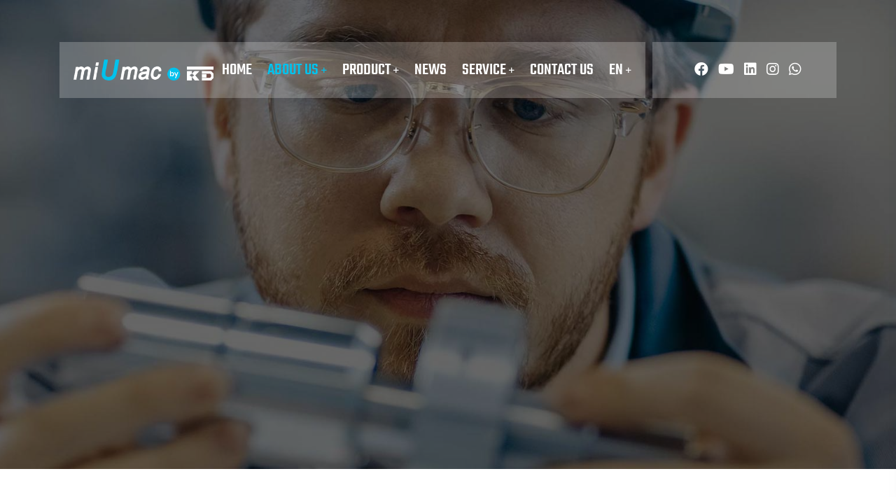

--- FILE ---
content_type: text/html
request_url: https://www.zjmtw.com/about/quality/
body_size: 6017
content:
<!doctype html>
<html class="no-js" lang="zxx">
   <head>
      <meta charset="utf-8">
      <meta http-equiv="x-ua-compatible" content="ie=edge">
      <title>Quality control | Zhejiang KAIDA Machine Tool CO., LTD.</title>
      <meta name="keywords" content="miumac, five-axis machining center, CNC gantry machining center, CNC horizontal machining center, CNC vertical machining center, 
	  multi-functional CNC lathes, CNC vertical lathes, flat type CNC lathes, precision manual lathe">  
      <meta name="description" content="miUmac - To build a century-old enterprise and become a partner that you choose to rely on for the whole life.">
	  <link rel="icon" href="/templets/kaida/static/picture/favicon.png">
	  <!-- Google tag (gtag.js) -->
<script async src="https://www.googletagmanager.com/gtag/js?id=AW-16793192954"></script>
<script> 
window.dataLayer = window.dataLayer || []; 
function gtag() { dataLayer.push(arguments); } 
gtag('js', new Date()); 
gtag('config', 'AW-16793192954'); 
</script>

<!-- Meta Pixel Code -->
<script>
  !function (f, b, e, v, n, t, s) {
    if (f.fbq) return; n = f.fbq = function () {
      n.callMethod ?
        n.callMethod.apply(n, arguments) : n.queue.push(arguments)
    };
    if (!f._fbq) f._fbq = n; n.push = n; n.loaded = !0; n.version = '2.0';
    n.queue = []; t = b.createElement(e); t.async = !0;
    t.src = v; s = b.getElementsByTagName(e)[0];
    s.parentNode.insertBefore(t, s)
  }(window, document, 'script',
    'https://connect.facebook.net/en_US/fbevents.js');
  fbq('init', '630940542314704');
  fbq('track', 'PageView');
</script>
<noscript><img height="1" width="1" style="display:none"
    src="https://www.facebook.com/tr?id=630940542314704&ev=PageView&noscript=1" /></noscript>
<!-- End Meta Pixel Code -->
      <meta name="viewport" content="width=device-width, initial-scale=1">
      <!-- CSS here -->
      <link rel="stylesheet" href="/templets/kaida/static/css/bootstrap.min1.css">
      <link rel="stylesheet" href="/templets/kaida/static/css/meanmenu.css">
      <link rel="stylesheet" href="/templets/kaida/static/css/animate.min.css">
      <link rel="stylesheet" href="/templets/kaida/static/css/owl.carousel.min.css">
      <link rel="stylesheet" href="/templets/kaida/static/css/swiper-bundle.css">
      <link rel="stylesheet" href="/templets/kaida/static/css/backToTop1.css">
      <link rel="stylesheet" href="/templets/kaida/static/css/magnific-popup.css">
      <link rel="stylesheet" href="/templets/kaida/static/css/fontAwesome5Pro.css">
      <link rel="stylesheet" href="/templets/kaida/static/css/flaticon1.css">
      <link rel="stylesheet" href="/templets/kaida/static/css/default.css">
      <link rel="stylesheet" href="/templets/kaida/static/css/style1.css">
      <!-- Meta Pixel Code -->
<script>
    !function(f,b,e,v,n,t,s)
    {if(f.fbq)return;n=f.fbq=function(){n.callMethod?
    n.callMethod.apply(n,arguments):n.queue.push(arguments)};
    if(!f._fbq)f._fbq=n;n.push=n;n.loaded=!0;n.version='2.0';
    n.queue=[];t=b.createElement(e);t.async=!0;
    t.src=v;s=b.getElementsByTagName(e)[0];
    s.parentNode.insertBefore(t,s)}(window, document,'script',
    'https://connect.facebook.net/en_US/fbevents.js');
    fbq('init', '521476557470501');
    fbq('track', 'PageView');
    </script>
    <noscript>< img height="1" width="1" style="display:none"
    src="https://www.facebook.com/tr?id=521476557470501&ev=PageView&noscript=1"
    /></noscript>
    <!-- End Meta Pixel Code -->

   </head>
   <body>
   <div class="whatsapp">
    <a target="_blank" href="https://api.whatsapp.com/send?phone=+8615381618990&text=Hello">
        <i class="fab fa-whatsapp"></i>
    </a>
</div>
      <!-- back to top start -->
      <div class="progress-wrap">
         <svg class="progress-circle svg-content" width="100%" height="100%" viewbox="-1 -1 102 102">
            <path d="M50,1 a49,49 0 0,1 0,98 a49,49 0 0,1 0,-98"></path>
         </svg>
      </div>
      <!-- back to top end -->

      <!-- top-nav-start -->
      <header class="top-nav">
         <div class="menu-area" id="header-sticky">
            <div class="container">
               <div class="row align-items-center justify-content-center">
                  <div class="col-xxl-12 col-xl-12 col-lg-12">
                     <div class="topcontact-btn f-right d-none d-lg-block">
                        <div class="contact-btn top-btn">
                           <!-- <a href="/contact/" class="top-btn">Contact Us <i class="fal fa-chevron-double-right"></i></a> -->
						   <a href="https://www.facebook.com/ZJkaidamachinery" target="_blank" aria-label="Read more about miUmac"><i
        class="fab fa-facebook"></i></a>
<a href="https://www.youtube.com/channel/UCBMtnXTlJX6uESVtu3QZmXw/featured" target="_blank"
   aria-label="Read more about miUmac"><i class="fab fa-youtube"></i></a>
<a href="https://www.linkedin.com/company/82361228/admin/feed/posts/" target="_blank"
   aria-label="Read more about miUmac"><i class="fab fa-linkedin"></i></a>
<a href="https://www.instagram.com/kaida_machine_tool/" target="_blank" aria-label="Read more about miUmac"><i
        class="fab fa-instagram"></i></a>
<a href="https://api.whatsapp.com/send?phone=+8615381618990&text=Hello" target="_blank" aria-label="Read more about miUmac"><i
		class="fab fa-whatsapp"></i></a>
                        </div>
                     </div>
                     <div class="menu-content">
                        <div class="top-logo">
                           <a href="/"><img src="/templets/kaida/static/picture/logo-white.png" alt=""></a>
                        </div>
                        <div class="main-menu">
                           <nav id="mobile-menu">
                              <ul>
                                 <li><a href="/">Home </a></li>
                                 
                                 <li><a href="/about/" class="active">About Us <i class="fal fa-plus dropdown-icon"></i></a>
                                    <ul class="sub-menu">
										<li><a href="/about/">Company Profile</a></li>
                                       <li><a href="/about/history">Development history</a></li>
                                       <li><a href="/about/r-d">R&D Center</a></li>
                                       <li><a href="/about/manufacturing">Manufacturing Capacity</a></li>
                                       <li><a href="/about/quality">Quality control</a></li>
                                       <li><a href="/about/sales">Sales network</a></li>
                                    </ul>
                                 </li>
                                 <li><a href="/product/">Product <i class="fal fa-plus dropdown-icon"></i></a>
                                    <ul class="sub-menu">
                                       
										<li><a href="/product/Five_Axis_Machining_Center/">Five Axis Machining Center</a></li>
										
										<li><a href="/product/CNC_Gantry_Machining_Center/">CNC Gantry Machining Center</a></li>
										
										<li><a href="/product/CNC_Horizontal_Machining_Center/">CNC Horizontal Machining Center</a></li>
										
										<li><a href="/product/CNC_Vertical_Machining_Center/">CNC Vertical Machining Center</a></li>
										
										<li><a href="/product/Multifunctional_CNC_lathe/">Multifunctional CNC lathe</a></li>
										
										<li><a href="/product/CNC_Vertical_Lathe/">CNC Vertical Lathe</a></li>
										
										<li><a href="/product/Flat_type_CNC_Lathe/">Flat type CNC lathe</a></li>
										
										<li><a href="/product/Manual_Lathe/">Manual Lathe</a></li>
										
										<li><a href="/product/CNC_Boring_And_Milling_Machine/">CNC Boring & Milling Machine</a></li>
										
										<li><a href="/product/Drilling_And_Tapping_Center/">Drilling & Tapping Center</a></li>
										
										<li><a href="/product/Customized_Machines/">Customized Machines</a></li>
										
                                    </ul>
                                 </li>
                                 <li><a href="/news/">News</a></li>
								 <li><a href="/service/">service <i class="fal fa-plus dropdown-icon"></i></a>
                                    <ul class="sub-menu">
                                       <li><a href="/service/Download_Catalogues">Download Catalogues</a></li>
                                       <li><a href="/service/Product_video">Product video</a></li>
                                    </ul>
                                 </li>
                                 <li><a href="/contact/">Contact Us</a></li>
                                 <li><a href="/">EN <i class="fal fa-plus dropdown-icon"></i></a>
                                    <ul class="sub-menu" style="min-width: 180px;">
                                       <li><a href="/cn"><img src="/templets/kaida/static/image/cn.png" style="padding-right: 8px;" alt=""> CN</a></li>
									            <li><a href="/"><img src="/templets/kaida/static/image/us.png" style="padding-right: 8px;" alt=""> EN</a></li>
                                       <li><a href="/es"><img src="/templets/kaida/static/image/es.png" style="padding-right: 8px;" alt=""> ES</a></li>
                                       <li><a href="/ar"><img src="/templets/kaida/static/image/ar.png" style="padding-right: 8px;" alt=""> AR</a></li>
                                       <li><a href="/pt"><img src="/templets/kaida/static/image/pt.png" style="padding-right: 8px;" alt=""> PT</a></li>
                                       <li><a href="/tr"><img src="/templets/kaida/static/image/tr.png" style="padding-right: 8px;" alt=""> TR</a></li>

                                    </ul>
                                 </li>
                              </ul>
                           </nav>
                        </div>
                        <div class="side-menu-icon d-lg-none text-end">
                           <a href="javascript:void(0)" class="info-toggle-btn f-right sidebar-toggle-btn"><i class="fal fa-bars"></i></a>
                        </div>
                        <!-- <div class="header-action-btn f-right d-none d-lg-block">
                           <a href="#"><i class="far fa-globe"></i>CN</a>
                           
                        </div> -->
                     </div>
                  </div>
               </div>
            </div>
         </div>
      </header>
      <!-- top-nav-end -->

      <!-- sidebar area start -->
      <div class="sidebar__area">
         <div class="sidebar__wrapper">
            <div class="sidebar__close">
               <button class="sidebar__close-btn" id="sidebar__close-btn">
                  <i class="fal fa-times"></i>
               </button>
            </div>
            <div class="sidebar__content">
               			   <div class="sidebar__logo mb-40">
                  <a href="/">
                  <img src="/templets/kaida/static/picture/logo-white.png" alt="logo">
                  </a>
               </div>
               
               <div class="mobile-menu fix"></div>
               <div class="sidebar__contact mt-30 mb-20">
                  <h4>Contact Info</h4>
                  <ul>
                     <li class="d-flex align-items-center">
                        <div class="sidebar__contact-icon mr-15">
                           <i class="fal fa-map-marker-alt"></i>
                        </div>
                        <div class="sidebar__contact-text">
                           <a target="_blank" href="javascript:;">178 Round City,West Road,Zhuji City,Zhejiang China</a>
                        </div>
                     </li>
                     <li class="d-flex align-items-center">
                        <div class="sidebar__contact-icon mr-15">
                           <i class="far fa-phone"></i>
                        </div>
                        <div class="sidebar__contact-text">
                           <a href="tel:008657587353731">0086 575 8735 3731</a>
                        </div>
                     </li>
                     <li class="d-flex align-items-center">
                        <div class="sidebar__contact-icon mr-15">
                           <i class="fal fa-envelope"></i>
                        </div>
                        <div class="sidebar__contact-text">
                           <a href="mailto:export@zjmtw.com">export@zjmtw.com</a>
                        </div>
                     </li>
                  </ul>
               </div>
               <div class="sidebar__social">
                  <ul>
                     <li><a href="https://www.facebook.com/ZJkaidamachinery" target="_blank" aria-label="Read more about miUmac"><i class="fab fa-facebook-f"></i></a></li>
                     <li><a href="https://www.youtube.com/channel/UCBMtnXTlJX6uESVtu3QZmXw/featured" target="_blank" aria-label="Read more about miUmac"><i class="fab fa-youtube"></i></a></li>
                     <li><a href="https://www.linkedin.com/company/82361228/admin/feed/posts/" target="_blank" aria-label="Read more about miUmac"><i class="fab fa-linkedin"></i></a></li>
                     <li><a href="https://www.instagram.com/kaida_machine_tool/" target="_blank" aria-label="Read more about miUmac"><i class="fab fa-instagram"></i></a></li>
                  </ul>
               </div>
            </div>
         </div>
      </div>
      <!-- sidebar area end -->   

      <div class="body-overlay"></div>
      <!-- body-overlay end -->
      <main>

         <!-- page__title-start -->
         <div class="page__title align-items-center" data-background="/templets/kaida/assets/img/bg/Quality-breadcam-bg.jpg">
            <!-- <div class="container">
                  <div class="row">
                     <div class="col-xl-12">
                        <div class="page__title-content text-center">
                           <h3 class="breadcrumb-title breadcrumb-title-sd mb-15">Quality control</h3>
                           <div class="page_title__bread-crumb">
                           <nav>
                              <nav class="breadcrumb-trail breadcrumbs">
                                 <ul class="breadcrumb-menu">
                                    <li class="breadcrumb-trail">
                                       <a href="/"><span>Home</span></a>
                                    </li>
                                    <li class="trail-item">
                                       <span>About Us</span>
                                    </li>
                                 </ul>
                              </nav> 
                           </nav>
                           </div>
                        </div>
                     </div>
                  </div>
            </div> -->
         </div>
         <!-- page__title-end -->
		 
		 
		 <section class="flat-work-process">

			<div class="container custome-container">
			<div class="row">
			<div class="col-md-6">
			<div class="features-box wow fadeInUp align-items-center">
			<div class="icon-wp-box">
			<img src="/templets/kaida/static/picture/icon-1.png">
			<div class="icon-box link-style3">
			<span class="section-heading-jost-size20 icon">01</span>
			</div>
			 </div>
			<div class="content-features">
			<h3 class="section-heading-jost-size20 text-pri2-color">
			15 years
			</h3>
			<p class="section-desc">
			Machines average service life.

			</p>
			</div>
			</div>
			<div class="features-box wow fadeInUp align-items-center">
			<div class="icon-wp-box">
			<img src="/templets/kaida/static/picture/icon-2.png">
			<div class="icon-box link-style3">
			<span class="section-heading-jost-size20 icon">02</span>
			</div>
			</div>
			<div class="content-features cf-3">
			<h3 class="section-heading-jost-size20 text-pri2-color">
			≥ 16 hours
			</h3>
			<p class="section-desc">
			CNC lathes functional continuous running test.
			</p>
			</div>
			</div>
			</div>
			<div class="col-md-6">
			<div class="features-box wow fadeInUp align-items-center">
			<div class="icon-wp-box size-icon">
			<img src="/templets/kaida/static/picture/icon-3.png">
			<div class="icon-box2 link-style3">
			<span class="section-heading-jost-size20 icon">03</span>
			</div>
			</div>
			<div class="content-features cf-2">
			<h3 class="section-heading-jost-size20 text-pri2-color">
			≥ 32 hours
			</h3>
			<p class="section-desc">
			VMC functional continuous running test.
			</p>
			</div>
			</div>
			<div class="features-box wow fadeInUp align-items-center">
			<div class="icon-wp-box size-icon2">
			<img src="/templets/kaida/static/picture/icon-4.png">
			<div class="icon-box3 link-style3">
			<span class="section-heading-jost-size20 icon">04</span>
			</div>
			</div>
			<div class="content-features cf-4">
			<h3 class="section-heading-jost-size20 text-pri2-color">
			0.43%
			</h3>
			<p class="section-desc">
			Initialization fault rate in 2021.
			</p>
			</div>
			</div>
			</div>
			<div class="col-md-12">
			<div class="themesflat-spacer clearfix" data-desktop="0" data-mobile="60" data-smobile="0"></div>
			</div>
			</div>
			</div>
		 </section>

         <!-- trainer-area-start -->
         <div class="trainer-area pt-0 pb-110">
			<div class="container custome-container">
			   <div class="row mb-30 justify-content-center">
                  <div class="col-xl-6 col-lg-6 ">
                     <div class="about-us wow fadeInUp" data-wow-delay=".4s">
                        <div class="">
                           <span class="tpsub-title mb-15">high quality</span>
                           <h3 class="section-title mb-20">Quality Control</h3>
                           <span class="section-border mb-20"><i class="far fa-circle"></i></span>

                        </div>
                     </div>
                  </div>
				  
				  <div class="col-xl-6 col-lg-6 ">
                     <div class="about-us wow fadeInUp" data-wow-delay=".4s">
                        <div class="">
                           <p class="section-description mb-20">Kaida is committed to bring efficient, 
						   high precision and stability to all users by insisting on providing our customers with high quality machines. 
						   We got ISO9001 certificate in 1997, CE certificate in1999 and ISO14001 certificate in 2005 to ensure the best in quality.</p>
                        </div>
                     </div>
                  </div>
               </div>
            </div>
            <div class="fitnes-gallery-shape">
               <img src="/templets/kaida/static/picture/gallery-shape.png" class="img-fluid" alt="">
            </div>
            <div class="fitnes-gallery-shape-2">
               <img src="/templets/kaida/static/picture/gallery-shape-2.png" class="img-fluid" alt="">
            </div>
            <div class="container custome-container">
               <div class="row mt-35">
				  <div class="col-xl-4 col-lg-6">
                     <div class="about-image mb-30 wow fadeInUp" data-wow-delay=".4s">
                        <img src="/templets/kaida/static/picture/about-qc-1.jpg" alt="" class="img-fluid">
						<!-- <h4 class="font-siza30">UK 3 dimension measuring machine</h4> -->
                     </div>
                  </div>
				  <div class="col-xl-4 col-lg-6">
                     <div class="about-image mb-30 wow fadeInUp" data-wow-delay=".4s">
                        <img src="/templets/kaida/static/picture/about-qc-2.jpg" alt="" class="img-fluid">
						<!-- <h4 class="font-siza30">Measuring tools control Dep.</h4> -->
                     </div>
                  </div>
				  <div class="col-xl-4 col-lg-6">
                     <div class="about-image mb-30 wow fadeInUp" data-wow-delay=".4s">
                        <img src="/templets/kaida/static/picture/about-qc-3.jpg" alt="" class="img-fluid">
						<!-- <h4 class="font-siza30">Precision inspection</h4> -->
                     </div>
                  </div>
				  <div class="col-xl-4 col-lg-6">
                     <div class="about-image mb-30 wow fadeInUp" data-wow-delay=".4s">
                        <img src="/templets/kaida/static/picture/about-qc-4.jpg" alt="" class="img-fluid">
						<!-- <h4 class="font-siza30">Reninshaw ball bar test </h4> -->
                     </div>
                  </div>
				  <div class="col-xl-4 col-lg-6">
                     <div class="about-image mb-30 wow fadeInUp" data-wow-delay=".4s">
                        <img src="/templets/kaida/static/picture/about-qc-5.jpg" alt="" class="img-fluid">
						<!-- <h4 class="font-siza30">Universal microscope</h4> -->
                     </div>
                  </div>
				  <div class="col-xl-4 col-lg-6">
                     <div class="about-image mb-30 wow fadeInUp" data-wow-delay=".4s">
                        <img src="/templets/kaida/static/picture/about-qc-6.jpg" alt="" class="img-fluid">
						<!-- <h4 class="font-siza30">On site inspection</h4> -->
                     </div>
                  </div>
               </div>
            </div>
         </div>
         <!-- trainer-area-end -->

      </main>

      <!-- footer-area-start -->
      <footer>
         		<div class="footer-area" data-background="/templets/kaida/assets/img/bg/footer-bg.jpg">
            <div class="footer-content pt-90 pb-45">
               <div class="container custome-container">
                  <div class="row g-0 justify-content-between">
					<div class="col-md-12 col-lg-7 pe-xl-5">
                        <div class="footer-widget wow fadeInUp mb-40" data-wow-delay=".3s">
                           <h5 class="fotter_widget-title mb-35">Contact Info</h5>
                           <div class="footer__info">
                              <ul>
                                 <li class="d-flex align-items-start pt-5 mb-20">
                                    <div class="footer__info-icon mr-20">
                                       <i class="fas fa-map-marker-alt"></i>
                                    </div>
                                    <div class="footer__info-text">
										<span>178 Round City,West Road,Zhuji City,Zhejiang China, 311800</span>
                                    </div>
                                 </li>
                                 <li class="d-flex align-items-start mb-20">
                                    <div class="footer__info-icon mr-20">
                                       <i class="far fa-envelope-open"></i>
                                    </div>
                                    <div class="footer__info-text">
                                       <a href="mailto:export@zjmtw.com" style=" font-size: 24px; color: #00c2ed; font-weight: 600; ">export@zjmtw.com</a>
                                       
                                    </div>
                                 </li>
                                 <li class="d-flex align-items-start mb-20">
                                    <div class="footer__info-icon mr-20">
                                       <i class="fas fa-phone-alt"></i>
                                    </div>
                                    <div class="footer__info-text">
                                       <a href="tel:008657587353731">0086 575 8735 3731</a>
                                    </div>
                                 </li>
                              </ul>
                           </div>
						   <div class="footer-social mt-30">
                                 <a href="https://www.facebook.com/ZJkaidamachinery" target="_blank" aria-label="Read more about miUmac"><i
        class="fab fa-facebook"></i></a>
<a href="https://www.youtube.com/channel/UCBMtnXTlJX6uESVtu3QZmXw/featured" target="_blank"
   aria-label="Read more about miUmac"><i class="fab fa-youtube"></i></a>
<a href="https://www.linkedin.com/company/82361228/admin/feed/posts/" target="_blank"
   aria-label="Read more about miUmac"><i class="fab fa-linkedin"></i></a>
<a href="https://www.instagram.com/kaida_machine_tool/" target="_blank" aria-label="Read more about miUmac"><i
        class="fab fa-instagram"></i></a>
<a href="https://api.whatsapp.com/send?phone=+8615381618990&text=Hello" target="_blank" aria-label="Read more about miUmac"><i
		class="fab fa-whatsapp"></i></a>
                           </div>
						   
                        </div>
                     </div>
					 
                     <div class="col-lg-2 col-md-4 col-sm-4 col-lg-auto col-xl-auto">
                        <div class="footer-widget wow fadeInUp mb-40" data-wow-delay=".6s">
                           <h5 class="fotter_widget-title mb-35">About Us</h5>
                           <ul class="fotter_project_lists">
                              <li><a href="/about/">Company Profile</a></li>
                              <li><a href="/about/history/">Development History</a></li>
                              <li><a href="/about/r-d/">R&D Center</a></li>
                              <li><a href="/about/manufacturing/">Manufacturing Capacity</a></li>
                              <li><a href="/about/quality/">Quality Control</a></li>
                              <li><a href="/about/sales/">Sales Network</a></li>
                           </ul>
                        </div>
                     </div>
					 
					 <div class="col-lg-3 col-md-4 col-sm-4 col-lg-auto col-xl-auto">
                        <div class="footer-widget wow fadeInUp mb-40" data-wow-delay=".9s">
                           <h5 class="fotter_widget-title mb-35">categories</h5>
                           <ul class="fotter_project_lists">
                                
								<li><a href="/product/Five_Axis_Machining_Center/">Five Axis Machining Center</a></li>
								
								<li><a href="/product/CNC_Gantry_Machining_Center/">CNC Gantry Machining Center</a></li>
								
								<li><a href="/product/CNC_Horizontal_Machining_Center/">CNC Horizontal Machining Center</a></li>
								
								<li><a href="/product/CNC_Vertical_Machining_Center/">CNC Vertical Machining Center</a></li>
								
								<li><a href="/product/Multifunctional_CNC_lathe/">Multifunctional CNC lathe</a></li>
								
								<li><a href="/product/CNC_Vertical_Lathe/">CNC Vertical Lathe</a></li>
								
								<li><a href="/product/Flat_type_CNC_Lathe/">Flat type CNC lathe</a></li>
								
								<li><a href="/product/Manual_Lathe/">Manual Lathe</a></li>
								
								<li><a href="/product/CNC_Boring_And_Milling_Machine/">CNC Boring & Milling Machine</a></li>
								
								<li><a href="/product/Drilling_And_Tapping_Center/">Drilling & Tapping Center</a></li>
								
								<li><a href="/product/Customized_Machines/">Customized Machines</a></li>
								
                           </ul>
                        </div>
                     </div>
                  </div>
               </div>
            </div>
            <div class="copy-right-area">
               <div class="container custome-container">
                  <div class="copyright-info">
                     <div class="owner_name">
                        <p><a href="/bluemedia/" target="_blank" style="color: #fff;">Copyright</a> ©1952-2023. <a href="/about/">Zhejiang KAIDA Machine Tool CO., LTD.</a> All Rights Reserved | <a href="https://beian.miit.gov.cn/" target="_blank">浙ICP备06029441号-1</a></p>
                     </div>
                     <div class="copy-right_useful_link">
                        <a href="/about/">Privacy Policy</a>
                     </div>
                  </div>
               </div>
            </div>
         </div>
      </footer>
      <!-- footer-area-end -->


      <!-- JS here -->
      <script src="/templets/kaida/static/js/jquery-3.6.0.min.js"></script>
      <script src="/templets/kaida/static/js/waypoints.min.js"></script>
      <script src="/templets/kaida/static/js/bootstrap.bundle.min.js"></script>
      <script src="/templets/kaida/static/js/meanmenu.js"></script>
      <script src="/templets/kaida/static/js/swiper-bundle.min.js"></script>
      <script src="/templets/kaida/static/js/owl.carousel.min.js"></script>
      <script src="/templets/kaida/static/js/magnific-popup.min.js"></script>
      <script src="/templets/kaida/static/js/parallax.min1.js"></script>
      <script src="/templets/kaida/static/js/backToTop.js"></script>
      <script src="/templets/kaida/static/js/nice-select.min.js"></script>
      <script src="/templets/kaida/static/js/counterup.min.js"></script>
      <script src="/templets/kaida/static/js/ajax-form.js"></script>
      <script src="/templets/kaida/static/js/wow.min.js"></script>
      <script src="/templets/kaida/static/js/isotope.pkgd.min.js"></script>
      <script src="/templets/kaida/static/js/imagesloaded.pkgd.min.js"></script>
      <script src="/templets/kaida/static/js/main1.js"></script>
   </body>
</html>


--- FILE ---
content_type: text/css
request_url: https://www.zjmtw.com/templets/kaida/static/css/flaticon1.css
body_size: 562
content:

@font-face {
  font-family: "flaticon";
  src: url("../font/flaticon1.ttf") format("truetype"), url("../font/flaticon1.woff") format("woff"), url("../font/flaticon1.woff2") format("woff2"), url("../font/flaticon1.eot") format("embedded-opentype"), url("https://themepure.net/template/futexo-prev/futexo/assets/flatiocn/flaticon.svg?bbc09c133595bfd037dcb7a8a0366de3") format("svg");
}

i[class^="flaticon-"]:before, i[class*=" flaticon-"]:before {
  font-family: flaticon !important;
  font-style: normal;
  font-weight: normal !important;
  font-variant: normal;
  text-transform: none;
  line-height: 1;
  -webkit-font-smoothing: antialiased;
  -moz-osx-font-smoothing: grayscale;
}

.flaticon-muscle:before {
  content: "";
}

.flaticon-customer:before {
  content: "";
}

.flaticon-apple:before {
  content: "";
}

.flaticon-lawn-mower:before {
  content: "";
}

.flaticon-pin:before {
  content: "";
}

.flaticon-support:before {
  content: "";
}

.flaticon-email:before {
  content: "";
}

.flaticon-contact:before {
  content: "";
}

.flaticon-medal:before {
  content: "";
}

.flaticon-dumbbell:before {
  content: "";
}

.flaticon-hand-grip:before {
  content: "";
}

.flaticon-feedback:before {
  content: "";
}

.flaticon-kettlebells:before {
  content: "";
}

.flaticon-shirt:before {
  content: "";
}

.flaticon-support-1:before {
  content: "";
}
/*# sourceMappingURL=flaticon.css.map */

--- FILE ---
content_type: text/css
request_url: https://www.zjmtw.com/templets/kaida/static/css/style1.css
body_size: 28727
content:

/*-----------------------------------------------------------------------------------

    Theme Name: Futexo | Gym &amp; Fitness HTML Template
    Author: Theme Pure
    Support: basictheme@gmail.com
    Description: Futexo | Gym &amp; Fitness  – HTML5 Template
    Version: 1.0

-----------------------------------------------------------------------------------

/************ TABLE OF CONTENTS ***************

    01. Common CSS
    02. Header CSS
    03. Hero CSS
    04. Features CSS
    05. About CSS
    06. Section-title CSS
    06. Services CSS
    07. Portfolio CSS
    08. Trainer CSS
    09. Product CSS
    10. Blog CSS
    11. Classes CSS
    12. Cart CSS
    13. Footer CSS


**********************************************/
/*


*/
/*----------------------------------------*/
/*  01. Common CSS
/*----------------------------------------*/
@import url("css2.css");
* {
  margin: 0;
  padding: 0;
  box-sizing: border-box;
}

body {
  font-family: "Teko", sans-serif;
  font-size: 15px;
  font-weight: normal;
  line-height: 28px;
}

a {
  text-decoration: none;
}

.w-img img {
  width: 100%;
}

.m-img img {
  max-width: 100%;
}

a,
.btn,
button,
span,
p,
i,
input,
select,
textarea,
li,
img,
svg path,
*::after,
*::before,
.transition-3,
h1,
h2,
h3,
h4,
h5,
h6 {
  -webkit-transition: all 0.3s ease-out 0s;
  -moz-transition: all 0.3s ease-out 0s;
  -ms-transition: all 0.3s ease-out 0s;
  -o-transition: all 0.3s ease-out 0s;
  transition: all 0.3s ease-out 0s;
}

a:focus,
.button:focus {
  text-decoration: none;
  outline: none;
}

a:focus,
a:hover {
  text-decoration: none;
}

a:hover {
  color: #00c2ed;
}

a,
button {
  color: inherit;
  outline: none;
  border: none;
  background: transparent;
}

button:hover {
  cursor: pointer;
}

button:focus {
  outline: 0;
  border: 0;
}

.uppercase {
  text-transform: uppercase;
}

.capitalize {
  text-transform: capitalize;
}

h1,
h2,
h3,
h4,
h5,
h6 {
  font-family: "Teko", sans-serif;
  color: #010101;
  margin-top: 0px;
  font-weight: 500;
  line-height: 1.2;
  -webkit-transition: all 0.3s ease-out 0s;
  -moz-transition: all 0.3s ease-out 0s;
  -ms-transition: all 0.3s ease-out 0s;
  -o-transition: all 0.3s ease-out 0s;
  transition: all 0.3s ease-out 0s;
}

h1 {
  font-size: 40px;
}

h2 {
  font-size: 36px;
}

h3 {
  font-size: 24px;
}

h4 {
  font-size: 20px;
}

h5 {
  font-size: 16px;
}

h6 {
  font-size: 14px;
}

ul {
  margin: 0px;
  padding: 0px;
}

li {
  list-style: none;
}

p {
  font-family: "Roboto", sans-serif;
  font-size: 16px;
  font-weight: normal;
  color: #6a6b71;
  margin-bottom: 15px;
  line-height: 28px;
}

*::-moz-selection {
  background: #000;
  color: #ffffff;
  text-shadow: none;
}

::-moz-selection {
  background: #000;
  color: #ffffff;
  text-shadow: none;
}

::selection {
  background: #000;
  color: #ffffff;
  text-shadow: none;
}

textarea:focus {
  border: 1px solid #00c2ed !important;
}

/*--
    - Input Placeholder
-----------------------------------------*/
*::-moz-placeholder {
  color: #000;
  font-size: 14px;
  opacity: 1;
}

*::placeholder {
  color: #000;
  font-size: 14px;
  opacity: 1;
}

/*--
    - Common Classes
-----------------------------------------*/
.fix {
  overflow: hidden;
}

.clear {
  clear: both;
}

.f-left {
  float: left;
}

.f-right {
  float: right;
}

.text-right {
  text-align: right;
}

.z-index-1 {
  z-index: 1;
}

.z-index-11 {
  z-index: 11;
}

.overflow-y-visible {
  overflow-x: hidden;
  overflow-y: visible;
}

.p-relative {
  position: relative;
}

.p-absolute {
  position: absolute;
}

.container-fluid, .container-lg, .container-md, .container-sm, .container-xl {
  padding-right: 0;
  padding-left: 0;
}

.custome-container {
  width: 1170px;
}
@media (max-width: 575px) {
  .custome-container {
    width: auto;
  }
}

/*--
    - Background color
-----------------------------------------*/
.grey-bg {
  background: #000;
}

.pink-bg {
  background: #000;
}

.white-bg {
  background: #ffffff;
}

.black-bg {
  background: #000;
}

.footer-bg {
  background: #000;
}

/*--
    - color
-----------------------------------------*/
.text-white h1,
.text-white h2,
.text-white h3,
.text-white h4,
.text-white h5,
.text-white h6,
.text-white p,
.text-white span,
.text-white li,
.text-white a {
  color: #ffffff !important;
}

.white-color {
  color: #ffffff;
}

.theme-color {
  color: #000 !important;
}

.black-color {
  color: #000;
}

.body-overlay {
  background-color: rgba(0, 0, 0, 0.5);
  height: 100%;
  width: 100%;
  position: fixed;
  top: 0;
  z-index: 999;
  left: 0;
  opacity: 0;
  visibility: hidden;
  -webkit-transition: all 0.3s ease-out 0s;
  -moz-transition: all 0.3s ease-out 0s;
  -ms-transition: all 0.3s ease-out 0s;
  -o-transition: all 0.3s ease-out 0s;
  transition: all 0.3s ease-out 0s;
}
.body-overlay:hover {
  cursor: pointer;
}

.body-overlay.opened {
  opacity: 1;
  visibility: visible;
}

@media (max-width: 575px) {
  .progress-wrap {
    right: 15px;
    bottom: 15px;
  }
}



/* ------------------------------------
	26. Tab Section CSS
---------------------------------------*/
.history-title {
    background: #f8faff;
    padding: 60px;
    border-radius: 10px;
	text-align: center;
}
.history-title h5 {
    font-size: 48px;
    color: #00c2ed;
    text-transform: uppercase;
    line-height: 48px;
}
.history-title p {
    margin-bottom: 0 !important;
}
.history-title img{
	width:100%;
	    border: 10px solid #fff;
}
.cntl-image img {
    border: 20px solid #f8faff;
    width: 100%;
}
.rs-tab-main.tab-style1 .tab-main-wrap {
  background-color: #FFFFFF00;
}
.rs-tab-main.tab-style1 .tab-main-wrap .tab-menu-wrapper .nav-tabs {
  border-bottom: 1px solid transparent;
}
.rs-tab-main.tab-style1 .tab-main-wrap .tab-menu-wrapper .nav {
  display: flex;
  flex-wrap: wrap;
  padding-left: 0;
  margin-bottom: 0;
  list-style: none;
      justify-content: space-around;
}
.rs-tab-main.tab-style1 .tab-main-wrap .tab-menu-wrapper .nav .nav-link {
  position: relative;
  transition: all .3s ease 0s;
  font-size: 24px;
    font-family: "Teko", sans-serif;
  font-weight: 600;
  line-height: 30px;
  padding: 20px 42px 15px 43px;
  margin: 0px 0px 0px 0px;
  border-style: solid;
  border-width: 0px 0px 2px 0px;
  border-color: #00c2ed;
  border-radius: 5px 5px 0px 0px !important;
  color: #010101;
  background-color: #f8faff;
  display: flex;
    align-items: center;
    justify-content: center;
    flex-wrap: wrap;
    flex-basis: 16.667%;
}
.rs-tab-main.tab-style1 .tab-main-wrap .tab-menu-wrapper .nav .nav-link i {
  font-size: 20px;
  margin-right: 10px;
  font-weight: 900;
}
.rs-tab-main.tab-style1 .tab-main-wrap .tab-menu-wrapper .nav .nav-link.active {
  color: #FFFFFF;
  background-color: #00c2ed;
  border-color: #00c2ed;
}
.rs-tab-main.tab-style1 .tab-main-wrap .tab-menu-wrapper .nav .nav-link:hover:not(.active) {
  color: #00c2ed;
}
.rs-tab-main.tab-style1 .tab-main-wrap .tab-content {
  background-color: #FFFFFF82;
  box-shadow: 0px 0px 10px 0px rgba(0, 0, 0, 0);
  border-style: none;
  padding: 60px 30px 40px 30px;
  border-radius: 0px 0px 10px 10px !important;
  overflow: hidden !important;
}
.rs-tab-main.tab-style1 .tab-main-wrap .tab-content .tab-pane .content-teb-area .content-left-area p {
  font-size: 18px;
  line-height: 29px;
  font-weight: 400;
  color: #656567;
  margin-bottom: 30px;
}
.rs-tab-main.tab-style1 .tab-main-wrap .tab-content .tab-pane .content-teb-area .content-left-area .check-arrow li {
  position: relative;
  list-style: none;
  padding: 3px 0 5px 48px;
  margin: 4px 0;
}
.rs-tab-main.tab-style1 .tab-main-wrap .tab-content .tab-pane .content-teb-area .content-left-area .check-arrow li:before {
  content: "\eb7b";
  font-family: remixicon!important;
  position: absolute;
  left: 0;
  right: auto;
  top: 0;
  font-size: 18px;
  color: #1a73e9;
  width: 30px;
  height: 30px;
  border: 1px solid rgba(26, 115, 233, 0.1411764706);
  line-height: 30px;
  text-align: center;
  display: block;
  border-radius: 50%;
}
.rs-tab-main.tab-style1 .tab-main-wrap .tab-content .tab-content > .tab-pane {
  display: none;
}
.rs-tab-main.tab-style1 .tab-main-wrap .tab-content .fade:not(.show) {
  opacity: 0;
}
.rs-tab-main.tab-style1 .tab-main-wrap .tab-content .tab-pane.active {
  -webkit-animation: slide-down 5s ease-out;
  animation: slide-down 5s ease-out;
}
.product__details-des p.cpbzsm {
    font-size: 14px;
}
@-webkit-keyframes slide-down {
  0% {
    opacity: 0;
    transform: translateY(10%);
  }
  10% {
    opacity: 1;
    transform: translateY(0);
  }
}
@keyframes slide-down {
  0% {
    opacity: 0;
    transform: translateY(10%);
  }
  10% {
    opacity: 1;
    transform: translateY(0);
  }
}
.rs-tab-main.tab-style2 {
  position: relative;
}
.rs-tab-main.tab-style2 .tab-main-wrap {
  display: flex;
  align-items: flex-end;
}
.rs-tab-main.tab-style2 .tab-main-wrap .tab-menu-wrapper {
  max-width: 36%;
  width: 100%;
}
.rs-tab-main.tab-style2 .tab-main-wrap .tab-menu-wrapper .nav-tabs {
  border-bottom: 1px solid transparent;
}
.rs-tab-main.tab-style2 .tab-main-wrap .tab-menu-wrapper .nav .nav-link {
  text-align: center;
  font-size: 20px;
  font-weight: 500;
  line-height: 30px;
  max-width: 100%;
  width: 100%;
  padding: 13.5px 10px 13.5px 10px;
  margin: 12px 195px 0px 0px;
  border-style: solid;
  border-width: 2px 2px 2px 2px;
  border-color: #FA0B0B00;
  border-radius: 10px 10px 10px 10px !important;
  display: inline-flex;
  align-items: center;
  justify-content: center;
  color: #656567;
  background-color: #FFFFFF;
}
.rs-tab-main.tab-style2 .tab-main-wrap .tab-menu-wrapper .nav .nav-link i {
  font-size: 25px;
  color: #1A73E9;
  padding: 0px 15px 0px 0px;
}
.rs-tab-main.tab-style2 .tab-main-wrap .tab-menu-wrapper .nav .nav-link.active {
  border-color: #1A73E9CC;
}
.rs-tab-main.tab-style2 .tab-main-wrap .tab-content {
  background-color: #FFFFFF00;
  box-shadow: 0px 0px 10px 0px rgba(2, 1, 1, 0);
  text-align: left;
  padding: 0px 0px 0px 0px;
  max-width: 70%;
  width: 100%;
}
.rs-tab-main.tab-style2 .tab-main-wrap .tab-content .content-tab-area {
  background-color: #FFFFFF;
  box-shadow: 0px 0px 50px 0px rgba(0, 0, 0, 0.05);
  border-radius: 10px 10px 10px 10px;
  overflow: hidden;
}
.rs-tab-main.tab-style2 .tab-main-wrap .tab-content .content-tab-area .content-left-area {
  padding: 32px 30px 30px 30px;
  display: flex;
  align-items: center;
}
.rs-tab-main.tab-style2 .tab-main-wrap .tab-content .content-tab-area .content-left-area .title {
  font-size: 30px;
  font-weight: 700;
  line-height: 40px;
  color: #00204A;
  margin: 0px 0px 0px 0px;
  max-width: 33%;
  width: 67%;
}
.rs-tab-main.tab-style2 .tab-main-wrap .tab-content .content-tab-area .content-left-area .desc-btn-wrapper {
  max-width: 70%;
  width: 100%;
  padding: 0px 0px 0px 44px;
  margin: -3px 0px 0px 44px;
  border-style: solid;
  border-width: 0px 0px 0px 1px;
  border-color: #E5E9ED;
}
.rs-tab-main.tab-style2 .tab-main-wrap .tab-content .content-tab-area .content-left-area .desc-btn-wrapper p {
  font-size: 18px;
  font-weight: 400;
  line-height: 28px;
  color: #656567;
  margin: 0 0 10px;
}
.rs-tab-main.tab-style2 .tab-main-wrap .tab-content .tab-content > .tab-pane {
  display: none;
}
.rs-tab-main.tab-style2 .tab-main-wrap .tab-content .fade:not(.show) {
  opacity: 0;
}
.rs-tab-main.tab-style2 .tab-main-wrap .tab-content .tab-pane.active {
  -webkit-animation: slide-down 5s ease-out;
  animation: slide-down 5s ease-out;
}
@-webkit-keyframes slide-down {
  0% {
    opacity: 0;
    transform: translateY(10%);
  }
  10% {
    opacity: 1;
    transform: translateY(0);
  }
}
@keyframes slide-down {
  0% {
    opacity: 0;
    transform: translateY(10%);
  }
  10% {
    opacity: 1;
    transform: translateY(0);
  }
}
.rs-tab-main.tab-style2 .tab-animate {
  position: absolute;
  bottom: 34%;
  left: 27%;
}
.rs-tab-main.tab-style2 .tab-animate img {
  opacity: 0.59;
}
.rs-tab-main.tab-style2.tab-modify1 .tab-main-wrap {
  display: block;
}
.rs-tab-main.tab-style2.tab-modify1 .tab-main-wrap .tab-menu-wrapper .nav-tabs {
  display: flex;
  flex-wrap: wrap;
  align-items: center;
  flex-direction: row;
  justify-content: space-between !important;
  border-style: none;
}
.rs-tab-main.tab-style3 .tab-menu-wrapper .nav-tabs {
  border-bottom: 1px solid transparent;
}
.rs-tab-main.tab-style3 .tab-menu-wrapper .nav {
  display: flex;
  flex-wrap: wrap;
  align-items: center;
  flex-direction: row;
  justify-content: space-between !important;
  border-style: none;
}
.rs-tab-main.tab-style3 .tab-menu-wrapper .nav .nav-link {
  position: relative;
  font-size: 20px;
  font-weight: 500;
  line-height: 30px;
  padding: 40px 38px 40px 38px;
  margin: 0px 5px 0px 0px;
  border-style: solid;
  border-width: 0px 0px 5px 0px;
  border-color: #1A73E9;
  border-radius: 0px 0px 0px 0px !important;
  display: flex;
  align-items: center;
  justify-content: center;
  flex-wrap: wrap;
  flex-direction: column;
  text-align: center;
  color: #00204A;
  background-color: #FFFFFF;
  transition: all .3s ease 0s;
}
.rs-tab-main.tab-style3 .tab-menu-wrapper .nav .nav-link i {
  font-size: 35px;
  margin-bottom: 18px;
  color: #1A73E9;
}
.rs-tab-main.tab-style3 .tab-menu-wrapper .nav .nav-link:hover,
.rs-tab-main.tab-style3 .tab-menu-wrapper .nav .nav-link.active {
  padding: 50px 38px 50px 38px;
}
.rs-tab-main.tab-style3 .tab-menu-wrapper .nav .nav-link:hover:after,
.rs-tab-main.tab-style3 .tab-menu-wrapper .nav .nav-link.active:after {
  opacity: 1;
  visibility: visible;
}
.rs-tab-main.tab-style3 .tab-menu-wrapper .nav .nav-link:after {
  color: #1A73E9;
  display: unset !important;
  font-size: 42px;
  top: calc(95%);
  transform: translateX(-50%);
  left: 50%;
  position: absolute;
  content: "\ea4d";
  font-family: remixicon!important;
  font-style: normal;
  z-index: 1;
  opacity: 0;
  visibility: hidden;
}
.rs-tab-main.tab-style3 .tab-content {
  margin-top: 80px;
  background-color: #FFFFFF;
  box-shadow: 0px 0px 50px 0px rgba(0, 0, 0, 0.05);
  border-radius: 10px 10px 10px 10px;
  overflow: hidden !important;
}
.rs-tab-main.tab-style3 .tab-content .content-tab-area {
  display: flex;
  align-items: center;
  padding: 0px 0px 0px 0px;
}
.rs-tab-main.tab-style3 .tab-content .content-tab-area .content-left-area {
  flex: 0 0 50%;
  display: block;
  padding: 50px 38px 60px 50px !important;
}
.rs-tab-main.tab-style3 .tab-content .content-tab-area .content-left-area .logo-img {
  margin-bottom: 27px;
}
.rs-tab-main.tab-style3 .tab-content .content-tab-area .content-left-area .logo-img img {
  width: 150px;
  height: auto;
}
.rs-tab-main.tab-style3 .tab-content .content-tab-area .content-left-area .content-wrap .title {
  color: #00204A;
  font-size: 30px;
  font-weight: 700;
  line-height: 40px;
  margin: 0px 0px 20px 0px;
}
.rs-tab-main.tab-style3 .tab-content .content-tab-area .content-left-area .content-wrap .desc {
  font-size: 18px;
  line-height: 28px;
  font-weight: 400;
  color: #656567;
  margin: 0 0 0;
}
.rs-tab-main.tab-style3 .tab-content .content-tab-area .content-left-area .content-wrap .desc-btn-wrapper {
  margin-top: 40px;
}
.rs-tab-main.tab-style3 .tab-content .content-tab-area .content-left-area .content-wrap .desc-btn-wrapper li {
  display: inline-block;
  margin-right: 10px;
}
.rs-tab-main.tab-style3 .tab-content .content-tab-area .content-left-area .content-wrap .desc-btn-wrapper li:last-child {
  margin-right: 10px;
}
.rs-tab-main.tab-style3 .tab-content .content-tab-area .images {
  flex: 0 0 50%;
}
.rs-tab-main.tab-style3 .tab-content .tab-content > .tab-pane {
  display: none;
}
.rs-tab-main.tab-style3 .tab-content .fade:not(.show) {
  opacity: 0;
}
.rs-tab-main.tab-style3 .tab-content .tab-pane.active {
  -webkit-animation: slide-down 5s ease-out;
  animation: slide-down 5s ease-out;
}
@-webkit-keyframes slide-down {
  0% {
    opacity: 0;
    transform: translateY(10%);
  }
  10% {
    opacity: 1;
    transform: translateY(0);
  }
}
@keyframes slide-down {
  0% {
    opacity: 0;
    transform: translateY(10%);
  }
  10% {
    opacity: 1;
    transform: translateY(0);
  }
}
/* hanna-css */
/* .sy-tpfeatures-lists .tp-features-item {
    padding: 80px 30px;
    box-shadow: none;
    border: none;
    background-color: transparent;
	    margin-bottom: 0;
}
.sy-tpfeatures-lists .tp-features-item:hover {
    background: transparent;
    padding: 80px 30px;
    transform: translateY(0px);
    border-color: #00c2ed;
} */
/* .sy-tpfeatures-lists .tp-features-item:hover .sy-counter-number span.counter {
    color: #010101;
}
.sy-tpfeatures-lists .tp-features-item:hover span {
    color: #010101;
    letter-spacing: 0px;
} */
/* .sy-shili {
    background-color: #F2F8FE !important;
} */
/* .sy-tpfeatures-lists p {
    color: #00c2ed;
    font-size: 20px;
}
.sy-tpfeatures-lists i {
    font-size: 60px;
    color: #00c2ed;
    margin-bottom: 1.5rem !important;
} */
.sy-counter-number h4 {
    font-size: 85px;
    color: #010101;
    line-height: 1;
}
.tp-features-item:hover .sy-counter-number h4 {
    color: #fff;
}
.page__title.history-page__title:before {
    background: #0005;
}
p.about-biaoti {
    color: #00c2ed;
    font-weight: 600;
    font-size: 30px;
}
.service-video video {
    background: #eef1f8;
    padding: 30px;
    max-height: 350px;
}
.gongsijieshao .about-us p.section-description:first-letter {
    font-size: 60px;
    padding: 15px 5px 0 0px;
    color: #00c2ed;
    vertical-align: middle;
    float: left;
    font-weight: 600;
}
h4.service-title {
    color: #00c2ed;
    text-transform: uppercase;
    font-size: 36px;
}
.main-blog.owl-carousel .owl-item img {
    display: block;
    width: 100%;
    height: 315px;
    object-fit: cover;
}
.service-title-bg {
    padding-top: 284px !important; 
    padding-bottom: 284px !important;
}
.cp-fenlei .fitnes-gallery-shape-2 {
    position: absolute;
    z-index: -1;
    top: 0;
    right: 0;
}
.cp-fenlei .fitnes-gallery-shape {
    position: absolute;
    z-index: -1;
    bottom: 0;
	top: auto;
}
.sy-about h2.section-title {
    color: #152136;
}
/* .sy-about p.section-description {
    color: #152136;
	font-size: 22px;
    line-height: 36px;
    font-weight: 600;
} */
.sy-shili .counter-item {
    padding: 80px 30px 40px 60px;
    /* box-shadow: 0px 10px 20px 0px rgb(130 132 134 / 8%); */
    background: #ffffff;
    transition: all 0.3s ease-out 0s;
    /* border: 1px solid #e3e6e7; */
    position: relative;
    border-right: 2px solid #e3e6e7;
}
.sy-shili .counterinfo {
    top: 10px;
}
.sy-shili .counter-shape {
    position: absolute;
    left: -65px;
    right: 0;
    top: 40%;
    text-align: center;
}
.sy-shili .counter-item h4 {
    font-size: 85px;
    color: #00c2ed;
    width: 120px;
    float: left;
    transform: rotate(-90deg);
    top: 15px;
    position: relative;
}



.abs-items {
    padding: 30px 20px;
    background: #fff;
    box-shadow: 0px 2px 10px 0px #eee;
    border-radius: 20px;
}
.cta__area {
    background-size: cover;
    background-position: center top;
    background-repeat: no-repeat;
    padding-top: 120px;
    padding-bottom: 120px;
    mix-blend-mode: multiply;
	    position: relative;
	background-attachment: fixed;
}
h3.cta__title {
    font-size: 60px;
    color: #fff;
	line-height: 60px;
}
.cta__area:before {
    position: absolute;
    content: "";
    width: 100%;
    height: 100%;
    top: 0;
    left: 0;
    right: 0;
    background: rgba(2, 0, 9, 0.7);
}
h3.abs-item-title {
    text-transform: uppercase;
    font-size: 24px;
}
.ab-line-shape {
    height: 30px;
    width: 100%;
    background: #00c2ed;
    border-radius: 8px;
}
.w-100 {
    width: 100%!important;
}
.abs-img img {
    width: 100%;
    border-radius: 10px;
}
.cta-content ul.list-unstyled.advantages-list {
    padding-left: 60px;
    margin-bottom: 25px;
    margin-top: 0;
}
.advantages-list li {
    display: -webkit-box;
    display: -ms-flexbox;
    display: flex;
    -webkit-box-align: center;
    -ms-flex-align: center;
    align-items: center;
    font-family: var(--global--font-body);
    font-weight: 700;
    font-size: 15px;
    line-height: 36px;
    color: var(--global--color-body);
    text-transform: capitalize;
}
.cta-content .advantages-list li a {
    font-size: 16px;
    font-weight: 600;
    color: #010101;
    font-family: "Roboto", sans-serif;
}
.cta {
    -webkit-box-shadow: 0 5px 83px 0 rgb(40 40 40 / 11%);
    box-shadow: 0 5px 83px 0 rgb(40 40 40 / 11%);
    border-radius: 12px;
    overflow: hidden;
    background-color: #fff;
    display: -webkit-box;
    display: -ms-flexbox;
    display: flex;
    -webkit-box-align: center;
    -ms-flex-align: center;
    align-items: center;
    -webkit-box-orient: vertical;
    -webkit-box-direction: normal;
    -ms-flex-direction: column;
    flex-direction: column;
}
.cta .cta-body {
    padding: 60px 50px 65px 0px;
    border-left: 1px solid #eee;
    /* background-image: url(../picture/gallery-shape-2.png);
    background-position: left;
    background-size: 110%;
    background-repeat: no-repeat; */
}
.cta .cta-body2 {
    padding: 60px 0px 65px 0px;
    border-right: 1px solid #eee;
	border-left: 0;
	/* background-image: url(../picture/gallery-shape-3.png);
    background-position: right;
	background-size: 110%;
    background-repeat: no-repeat; */
}
.cta-img-2 img {
    width: 100%;
}
.cta-body h5 {
    font-size: 48px;
	padding-left: 60px;
	    text-transform: capitalize;
}
.cta-body {
    padding-left: 60px;
}
.cta-body p.paragraph {
    /* margin-bottom: 30px; */
    border-left: 4px solid #00c2ed;
    padding-left: 60px;
    margin-left: -2px;
}
.cp-fenlei {
    position: relative;
}
.advantages-list li i {
    margin-right: 15px;
    border-radius: 50%;
    background: #00c2ed;
    width: 20px;
    height: 20px;
    color: #fff;
    -webkit-box-pack: center;
    -ms-flex-pack: center;
    justify-content: center;
    -webkit-box-align: center;
    -ms-flex-align: center;
    align-items: center;
    display: -webkit-inline-box;
    display: -ms-inline-flexbox;
    display: inline-flex;
    font-weight: 700;
}
.cta-body2 p.paragraph {
    /* margin-bottom: 30px; */
    border-right: 4px solid #00c2ed;
    padding-right: 60px;
    margin-right: -2px;
	    border-left: 0;
}
.cta-content .about-btn {
    padding-left: 60px;
}
.about-us .section-description span {
    color: #152136;
    font-weight: 600;
    margin-top: 5px;
    display: inline-block;
}
/* .sy-shili span.counter {
    font-size: 60px;
} */
.sy-shili p {
    color: #00c2ed;
    font-size: 20px;
}
.sy-shili i {
    font-size: 60px;
    color: #00c2ed;
    margin-bottom: 1rem !important;
}
.sy-shili .tp-features-item:hover i {
    color: #fff;
}
.sy-shili .tp-features-item:hover p {
    color: #fff;
}
.sy-video-area {
    padding: 250px 0 !important;
}
.sy-video-area:before {
    background: rgba(2, 0, 9, 0.5) !important;
}
h4.sy-about-title {
    font-size: 36px;
    text-transform: capitalize;
    color: #00c2ed;
}
.sy-counter-number span.counter {
    font-size: 85px;
    color: #010101;
}
.tp-features-item:hover .sy-counter-number span.counter {
    color: #fff;
}
h4.sy-video-title {
    font-size: 60px;
    line-height: 1;
    color: #ffffff;
    text-transform: uppercase;
    font-weight: 600;
}
.no-gutters {
    margin-right: 0;
    margin-left: 0;
}
.no-gutters > .col, .no-gutters > [class*=col-] {
    padding-right: 0;
    padding-left: 0;
}
.single-service-area {
    padding: 70px 50px;
}
.single-service-wrapper {
    box-shadow: 0px 10px 20px 0px rgba(130, 132, 134, 0.08);
}
.single-service-bg {
    background-image: url(../picture/about-history.jpg);
    min-height: 420px;
	    height: 100%;
}
.bg-cover {
    background-size: cover;
    background-position: center;
    background-repeat: no-repeat;
    width: 100%;
}
.single-service-area h5 {
    font-size: 60px;
    color: #00c2ed;line-height: 60px;
    margin: 0;
}
.single-service-area h1 {
    text-transform: capitalize;
}
.top-nav .top-logo p {
    color: #fff;
    font-size: 18px;
    font-family: "Teko", sans-serif;
    text-transform: uppercase;
    font-weight: 500;
    letter-spacing: 0.5px;
}
.header-action-btn a i {
    font-size: 20px;
    margin-right: 5px;
}
.sy-news .blog-image img {
    min-height: 580px;
    object-fit: cover;
    max-height: 580px;
    border: 1px solid #eee;
}
h3.section-title {
	background: url(../picture/title-bg.jpg);
    background-repeat: repeat;
    -webkit-text-fill-color: transparent;
    -webkit-background-clip: text;
    background-position: center center;
    background-size: cover;
}
h3.section-title-two {
    background: url(../picture/title-bg.jpg);
    background-repeat: repeat;
    -webkit-text-fill-color: transparent;
    -webkit-background-clip: text;
    background-position: top;
    background-size: cover;
}
.counter-lists-2 .counter-number h4 {
    transform: rotate(0deg);
    float: none;
    text-align: center;
    top: 0;
    width: auto;
	line-height: 70px;
}
.counter-lists-2 {
    background: #fff;
    box-shadow: 0px 10px 20px 0px rgba(130, 132, 134, 0.08);
    border-radius: 50px;
    padding: 65px 30px;
}
.counter-lists-2 .counter-item {
    padding: 0;
	text-align: center;
}
.counter-lists-2 .counterinfo {
    top: 0;
}
.counter-lists-2 .counterinfo span {
    display: block;
}
.counter-lists-2 .counter-shape {
    top: 20%;
    left: 0px;
}
.counter-lists-2 .counter-item-border {
    border-right: 1px solid #eee;
}

.counter-lists-3 .counter-number h4 {
    transform: rotate(0deg);
    float: none;
    text-align: center;
    top: 0;
    width: auto;
	line-height: 70px;
}
/* .counter-lists-3 {
    background: #fff;
    box-shadow: 0px 10px 20px 0px rgba(130, 132, 134, 0.08);
    border-radius: 50px;
    padding: 65px 30px;
} */
.counter-lists-3 .counter-item {
    padding: 0;
	text-align: center;
}
.counter-lists-3 .counterinfo {
    top: 0;
}
.counter-lists-3 .counterinfo span {
    display: block;
	color: #fff;
}
.counter-lists-3 .counter-shape {
    top: 20%;
    left: 0px;
}
.counter-lists-3 .counter-item-border {
    border-right: 1px solid #eee;
}
/* .media-style1 {
    background-color: var(--white-color);
    border-left: 3px solid var(--theme-color);
    padding: 20px 20px 20px 25px;
    max-width: 450px;
    border-radius: 0 4px 4px 0;
    display: flex;
    align-items: center;
    margin-bottom: 30px;
    box-shadow: 0 0 30px 0 rgb(0 0 0 / 3%);
} */
/*----------------------------------------*/
/*  03. INNER CSS START
/*----------------------------------------*/
.inner__slider-item {
  margin-bottom: 50px;
}
.inner__slider-item img {
  -webkit-border-radius: 6px;
  -moz-border-radius: 6px;
  border-radius: 6px;
  -webkit-box-shadow: 0px 15px 10px 0px rgb(21 33 54 / 10%);
  -moz-box-shadow: 0px 15px 10px 0px rgb(21 33 54 / 10%);
  box-shadow: 0px 15px 10px 0px rgb(21 33 54 / 10%);
  margin-bottom: 20px;
}
.inner__slider-item h4 {
  font-size: 18px;
  font-weight: 600;
}
.inner__slider-item h4 a:hover {
  color: #ea1b29;
}
.inner__slider .owl-nav {
  position: absolute;
  bottom: -55px;
  left: 50%;
  -webkit-transform: translateX(-50%);
  -moz-transform: translateX(-50%);
  -ms-transform: translateX(-50%);
  transform: translateX(-50%);
  display: -webkit-box;
  display: -moz-box;
  display: -ms-flexbox;
  display: -webkit-flex;
  display: flex;
}
.inner__slider .owl-nav button {
  display: inline-block;
  width: 50px;
  height: 50px;
  line-height: 50px;
  text-align: center;
  font-size: 18px;
  color: #0e1133;
  border: 2px solid #dfe0e3;
  -webkit-border-radius: 50%;
  -moz-border-radius: 50%;
  border-radius: 50%;
  margin: 0 5px;
}
.inner__slider .owl-nav button:hover {
  color: #ffffff;
  background: #00c2ed;
  border-color: #00c2ed;
}
.inner__shape-1 {
  position: absolute;
  top: -170px;
  left: 125px;
}
.inner__shape-2 {
  position: absolute;
  top: -150px;
  left: 260px;
}
.inner__shape-3 {
  position: absolute;
  bottom: 55px;
  right: 150px;
  -webkit-animation: hero-circle-1 6s linear 0s infinite alternate;
  -moz-animation: hero-circle-1 6s linear 0s infinite alternate;
  -o-animation: hero-circle-1 6s linear 0s infinite alternate;
  animation: hero-circle-1 6s linear 0s infinite alternate;
}
.inner__shape-4 {
  position: absolute;
  bottom: -150px;
  right: 170px;
}


.news__slider .owl-nav {
  position: absolute;
  bottom: -55px;
  left: 50%;
  -webkit-transform: translateX(-50%);
  -moz-transform: translateX(-50%);
  -ms-transform: translateX(-50%);
  transform: translateX(-50%);
  display: -webkit-box;
  display: -moz-box;
  display: -ms-flexbox;
  display: -webkit-flex;
  display: flex;
}
.news__slider .owl-nav button {
  display: inline-block;
  width: 50px;
  height: 50px;
  line-height: 50px;
  text-align: center;
  font-size: 18px;
  color: #0e1133;
  border: 2px solid #dfe0e3;
  -webkit-border-radius: 50%;
  -moz-border-radius: 50%;
  border-radius: 50%;
  margin: 0 5px;
}
.news__slider .owl-nav button:hover {
  color: #ffffff;
  background: #00c2ed;
  border-color: #00c2ed;
}
.flat-work-process{padding:120px 0 67px;background-image:url(../image/mask-wp.png);background-repeat:no-repeat;background-position:right}
.flat-work-process .features-box{margin-bottom:30px;
background: #fff;
    box-shadow: 0px 2px 10px 0px #eee;
    padding: 50px;
    border-radius: 20px;
/* margin-left:-1.4% */
}
/* .flat-work-process .section-desc{margin-top:19px} */
.flat-work-process .content-features{padding:0px 0px 0 60px}.flat-work-process .cf-2{margin-left:6px}.flat-work-process .cf-3{margin-top:9px}.flat-work-process .cf-4{margin-left:6px;margin-top:-5px}
.flat-work-process .center{text-align:center}.flat-work-process .icon-wp-box{position:relative;border:7px solid rgb(0 194 237 / 20%);border-radius:8px;padding:33px 40px 33px 30px}
/* .flat-work-process .size-icon2{padding:66px 71px 63px 36px} */
/* .flat-work-process .size-icon{padding:54px 71px 63px 36px} */
.flat-work-process .tf-icon-wp{font-size:80px}
.flat-work-process .tf-icon-wp2{font-size:73px}.flat-work-process .tf-icon-wp4{font-size:56px}.flat-work-process .icon-box{position:absolute;top:33%;right:-30px}
.flat-work-process .icon-box2{position:absolute;top:33%;right:-30px}.flat-work-process .icon-box3{position:absolute;top:33%;right:-30px}
/* .flat-work-process .icon{padding:22px 26px !important} */
.features-box {
    display: flex;
    display: -webkit-box;
    display: -ms-flexbox;
    display: -webkit-flex;
}
.section-heading-jost-size20.icon {
    background-color: #00c2ed;
    /* padding: 15px 18px; */
    border-radius: 50%;
    font-size: 24px;
    display: block;
    color: #fff;
    width: 50px;
    height: 50px;
    line-height: 50px;
    text-align: center;
}
h3.section-heading-jost-size20.text-pri2-color {
    font-size: 60px;
    line-height: 60px;
}
.flat-work-process .icon-wp-box i {
    font-size: 60px;
    color: #00c2ed;
}
h4.font-siza30 {
    font-size: 30px;
    text-align: center;
    margin-top: 15px;
}
.flat-counter .content-right-box span.counter {
    font-size: 60px;
	line-height: 60px;
    color: #fff;
}
.flat-counter .content-right-box span.title-main.white {
    color: #fff;
    font-size: 48px;
}
.flat-counter .content-right-box h3.section-heading-jost-size20.fw-600 {
    color: #fff;
	    margin: 0;
	font-size: 30px;
}
.flat-counter .content-left-box h2.title-main {
    font-size: 60px;
    line-height: 60px;
}
.flat-counter{background-color:#000;padding-top:115px;padding-bottom:115px;}
.flat-counter .counter-content-left{position:relative;margin-left:.6%;margin-right:-.6%}
.flat-counter .background-counter{height: 584px;
    border-radius: 8px;
    width: 100%;
    object-fit: cover;}
.flat-counter .counter-content-right{margin-left:2%;margin-right:-2%}
.flat-counter .content-left-box{position:absolute;top:133px;left:-29px;background-color:#ffff;width:400px;padding:33px 28px 43px 36px;border-top:solid 10px #00c2ed}
.flat-counter .content-left-box .section-desc{margin-top:25px;padding-right:18px}
.flat-counter .content-right-box{background-color:#00c2ed;padding:30px 28px 30px 40px;border-radius:8px}
.flat-counter .counter-content-right .box-2{padding:37px 28px 35px 40px}.flat-counter .counter-content-right .box-3{padding:37px 28px 31px 40px}
.mg-bottom30 {
    margin-bottom: 30px;
}
.network-image {
    background: #fff;
    box-shadow: 0px 2px 10px 0px #eee;
    padding: 50px 80px;
    border-radius: 20px;
}
.download-wenjian table.table th {
    font-family: "Teko", sans-serif;
    font-size: 30px;
    padding: 20px 0;
}


/* #prolist {
    position: relative;
    width: 100%;
    height: auto;
    margin: 0 auto;
    background: #fff;
    padding: 0 0 20px 0;
    box-sizing: border-box;
    border-bottom: 1px solid #f6f6f6;
    margin-bottom: 40px;
}
.nav {
    display: flex;
    flex-wrap: wrap;
    padding-left: 0;
    margin-bottom: 0;
    list-style: none;
}
#prolist ul {
    margin: auto;
}
#prolist .nav>ul>li.A {
    color: #fff;
        background: #00c2ed;
    border: 1px solid #fff;
}
#prolist .nav>ul>li:hover {
    color: #fff;
    background: #00c2ed;
    border: 1px solid #fff;
}
#prolist .nav>ul>li {
    display: block;
    float: left;
    border: 1px solid #eaeaea;
    box-sizing: border-box;
    height: 60px;
    text-align: center;
    line-height: 60px;
    padding: 0 30px;
    margin-bottom: 20px;
    transition: all .35s;
}
#prolist .nav>ul>li.A a {
    color: #ffffff !important;
}
#prolist .nav>ul>li>a {
    display: block;
    font-size: 24px;
    color: #010101;
    transition: all .35s;
    font-weight: 500;
} */


.category_slide {
    display: flex;
    justify-content: space-around;
    background: #fff;
    flex-wrap: wrap;
/*     z-index: 9999;
    position: relative; */
}
.category_slide .cs_item {
    display: flex;
    align-items: center;
    justify-content: center;
    flex-wrap: wrap;
    padding: 25px 0px;
    border: 1px solid #f6f6f6;
    flex-basis: 10%;
}
.category_slide .cs_item a {
    position: relative;
    z-index: 3;
    text-align: center;
    display: -webkit-box;
    display: -ms-flexbox;
    display: flex;
    -webkit-box-orient: vertical;
    -webkit-box-direction: normal;
    -ms-flex-direction: column;
    flex-direction: column;
    -webkit-box-align: center;
    -ms-flex-align: center;
    align-items: center;
}
.category_slide .cs_item .cs_icon {
    min-height: 65px;
	margin-bottom: 10px;
}
.category_slide .cs_item .cs_text h5 {
    font-size: 24px;
    text-transform: capitalize;
    color: #010101;
    font-weight: 600;
    margin-bottom: 0;
}
.category_slide .cs_item:hover .cs_text h5 {
    color: #fff;
}
.category_slide .cs_item:hover .cs_icon img {
    -webkit-transform: rotateZ(360deg);
    transform: rotateZ(360deg);
}
.category_slide .cs_item .cs_icon img {
    -webkit-transition: -webkit-transform 0.2s ease-out;
}
@media (min-width: 992px) and (max-width: 1199px){
.category_slide .cs_item {
    flex-basis: 20%;
    border-bottom: 1px solid rgb(255 255 255 / 5%);
}
}
@media (min-width: 768px) and (max-width: 991px){
.category_slide .cs_item {
    flex-basis: 20%;
    border-bottom: 1px solid rgb(255 255 255 / 5%);
}
}
@media only screen and (min-width: 480px) and (max-width: 767px){
.category_slide .cs_item {
    flex-basis: 25%;
}
}
@media (max-width: 767px){
.category_slide .cs_item {
    flex-basis: 50%;
    border-bottom: 1px solid rgb(255 255 255 / 5%);
}
}
.category_slide li.cs_item.active {
    color: #fff;
    background: #00c2ed;
    border: 1px solid #fff;
}
.category_slide li.cs_item.active h5 {
    color: #fff;
}
.category_slide li.cs_item:hover {
    color: #fff;
    background: #00c2ed;
    border: 1px solid #fff;
}
.category_slide li.cs_item:hover a {
    color: #fff;
}

.product-details-tab {
    border: 1px solid #f6f6f6;
}
p.xinghao {
    color: #010101;
    font-size: 30px;
    text-transform: uppercase;
    font-weight: 600;
    font-family: "Teko", sans-serif;
}
.product-side-info div {
    font-family: "Roboto", sans-serif;
    font-size: 16px;
    font-weight: normal;
    color: #6a6b71;
    margin-bottom: 15px;
    line-height: 28px;
}
.product-side-info p {
    font-family: "Roboto", sans-serif;
    font-size: 16px;
    font-weight: normal;
    color: #6a6b71;
    margin-bottom: 15px;
    line-height: 28px;
}
.product__details-des table {
    width: 100%;
}
.product__details-des tr.product-table-title {
    background: #eef1f8;
}
/* .product__details-des table tr:nth-child(2n+1) {
    background: #eef1f8;
} */
.product__details-des table tr td {
    padding: 15px 0px;
    font-family: "Roboto", sans-serif;
    font-size: 14px;
    font-weight: normal;
    color: #6a6b71;
    margin-bottom: 15px;
    line-height: 28px;
	border-right: 1px solid #eef1f8;
	text-align: center;
	word-break: break-all;
}
.product__details-des table tr:first-child {
    background: #152136;
    color: #fff;
}
.product__details-des table tr:first-child td {
    color: #fff;
}
.product__details-des tr {
    border-bottom: 1px solid #eef1f8;
}
.product__details-des table tr td.product-table-left {
    border-right: 1px solid #eef1f8;
}
.product__details-des table tr td:last-child {
    border-right: none;
}
.product__details-des table tr:first-child td {
    border: 1px solid #25395e;
	text-align: center !important;
    padding: 15px 0px !important;
}
.product__details-des table tr td:first-child {
    text-align: left;
    padding: 0 30px;
}
.product__details-des tr.product-table-title td {
    padding: 15px 30px !important;
}

.p-list {
    display: flex;
}
.p-list ul.pagination {
    margin-bottom: 0 !important;
    margin-top: 20px !important;
}
.p-list li {
	float: left;
    list-style: none;
    text-align: center;
    position: relative;
    /* border: 1px solid #999; */
    /* padding: 10px 22px; */
    margin-right: 10px;
    /* border-radius: 50px; */
    background: #f1f1f5;
    width: 52px;
    height: 52px;
}
li.thisclass {
    background-color: #00c2ed;
    border-color: #00c2ed;
    color: #fff;
	padding: 14px 22px;
	font-size: 24px;
}
.p-list li a {
    color: #333;
    padding: 14px 22px;
    display: block;
	font-weight: 600;
	font-size: 24px;
}
.p-list li a:hover {
    background: #00c2ed;
    color: #fff;
	/* border-radius: 50px; */
}

























































/* tp-btn */
.tp-btn {
  padding: 0 32px;
  background: #00c2ed;
  font-family: "Teko", sans-serif;
  font-size: 18px;
  color: #ffffff;
  display: inline-block;
  font-weight: 500;
  text-transform: uppercase;
  transition: 0.3s;
  display: inline-block;
  background: transparent;
    border: 2px solid #fff;
    border-radius: 50px;
  overflow: hidden;
  position: relative;
  height: 60px;
  line-height: 60px;
}
.tp-btn i {
  margin-left: 10px;
  font-size: 15px;
}
.tp-btn:hover {
  background: #ffffff;
  color: #00c2ed;
}

.tp-btn:before {
  background-color: #fff;
  content: "";
  height: 150px;
  left: -75px;
  position: absolute;
  top: -35px;
  transform: rotate(35deg);
  transition: all 1600ms cubic-bezier(0.19, 1, 0.22, 1);
  width: 40px;
  opacity: 0;
}

.tp-btn:hover:before {
  left: 120%;
  transition: all 1300ms cubic-bezier(0.19, 1, 0.22, 1);
  opacity: 0.25;
}

.tp-btn-round {
  padding: 0 44px;
  background: #00c2ed;
  font-family: "Teko", sans-serif;
  font-size: 18px;
  color: #ffffff;
  display: inline-block;
  font-weight: 500;
  text-transform: uppercase;
  transition: 0.3s;
  display: inline-block;
  border-radius: 30px;
  overflow: hidden;
  position: relative;
  border: 2px solid transparent;
  height: 60px;
  line-height: 60px;
}
.tp-btn-round i {
  margin-left: 10px;
  font-size: 15px;
}
.tp-btn-round:hover {
  background: #ffffff;
  color: #00c2ed;
  border-color: #00c2ed;
}

.tp-btn-round:before {
  background-color: #fff;
  content: "";
  height: 150px;
  left: -75px;
  position: absolute;
  top: -35px;
  transform: rotate(35deg);
  transition: all 1600ms cubic-bezier(0.19, 1, 0.22, 1);
  width: 40px;
  opacity: 0;
}

.tp-btn-round:hover:before {
  left: 120%;
  transition: all 1300ms cubic-bezier(0.19, 1, 0.22, 1);
  opacity: 0.25;
}

.tp-btn-round-cart {
  padding: 0 44px;
  background: #00c2ed;
  font-family: "Teko", sans-serif;
  font-size: 18px;
  color: #ffffff;
  display: inline-block;
  font-weight: 500;
  text-transform: uppercase;
  transition: 0.3s;
  display: inline-block;
  border-radius: 30px;
  overflow: hidden;
  position: relative;
  border: 1px solid transparent;
  height: 50px;
  line-height: 50px;
}
.tp-btn-round-cart i {
  margin-left: 10px;
  font-size: 15px;
}
.tp-btn-round-cart:hover {
  background: #ffffff;
  color: #00c2ed;
  border-color: #00c2ed;
}

.tp-btn-round-cart:before {
  background-color: #fff;
  content: "";
  height: 150px;
  left: -75px;
  position: absolute;
  top: -35px;
  transform: rotate(35deg);
  transition: all 1600ms cubic-bezier(0.19, 1, 0.22, 1);
  width: 40px;
  opacity: 0;
}

.tp-btn-round-cart:hover:before {
  left: 120%;
  transition: all 1300ms cubic-bezier(0.19, 1, 0.22, 1);
  opacity: 0.25;
}

.tp-btn-circle {
  background: #00c2ed;
  font-family: "Teko", sans-serif;
  font-size: 18px;
  color: #ffffff;
  display: inline-block;
  font-weight: 500;
  text-transform: uppercase;
  transition: 0.3s;
  display: inline-block;
  border-radius: 50%;
  overflow: hidden;
  position: relative;
  border: 1px solid transparent;
  width: 60px;
  height: 60px;
  line-height: 60px;
  text-align: center;
}
.tp-btn-circle i {
  font-size: 15px;
}
.tp-btn-circle:hover {
  background: #ffffff;
  color: #00c2ed;
  border-color: #00c2ed;
}

.tp-btn-circle:before {
  background-color: #fff;
  content: "";
  height: 150px;
  left: -75px;
  position: absolute;
  top: -35px;
  transform: rotate(35deg);
  transition: all 1600ms cubic-bezier(0.19, 1, 0.22, 1);
  width: 40px;
  opacity: 0;
}

.tp-btn-circle:hover:before {
  left: 120%;
  transition: all 1300ms cubic-bezier(0.19, 1, 0.22, 1);
  opacity: 0.25;
}

.tp-btn-square {
  background: #00c2ed;
  font-family: "Teko", sans-serif;
  font-size: 18px;
  color: #ffffff;
  display: inline-block;
  font-weight: 500;
  text-transform: uppercase;
  transition: 0.3s;
  display: inline-block;
  overflow: hidden;
  position: relative;
  border: 1px solid transparent;
  width: 60px;
  height: 60px;
  line-height: 60px;
  text-align: center;
}
.tp-btn-square i {
  font-size: 15px;
}
.tp-btn-square:hover {
  background: #ffffff;
  color: #00c2ed;
  border-color: #ffffff;
}

.tp-btn-square:before {
  background-color: #fff;
  content: "";
  height: 150px;
  left: -75px;
  position: absolute;
  top: -35px;
  transform: rotate(35deg);
  transition: all 1600ms cubic-bezier(0.19, 1, 0.22, 1);
  width: 40px;
  opacity: 0;
}

.tp-btn-square:hover:before {
  left: 120%;
  transition: all 1300ms cubic-bezier(0.19, 1, 0.22, 1);
  opacity: 0.25;
}

.tp-btn-square-lg {
  background: #00c2ed;
  font-family: "Teko", sans-serif;
  font-size: 18px;
  color: #ffffff;
  display: inline-block;
  font-weight: 500;
  text-transform: uppercase;
  transition: 0.3s;
  display: inline-block;
  overflow: hidden;
  position: relative;
  border: 1px solid transparent;
  width: 130px;
  height: 60px;
  line-height: 60px;
  text-align: center;
}
.tp-btn-square-lg i {
  font-size: 15px;
  margin-left: 10px;
}
.tp-btn-square-lg:hover {
  background: #ffffff;
  color: #00c2ed;
  border-color: #00c2ed;
}

.tp-btn-square-lg:before {
  background-color: #fff;
  content: "";
  height: 150px;
  left: -75px;
  position: absolute;
  top: -35px;
  transform: rotate(35deg);
  transition: all 1600ms cubic-bezier(0.19, 1, 0.22, 1);
  width: 40px;
  opacity: 0;
}

.tp-btn-square-lg:hover:before {
  left: 120%;
  transition: all 1300ms cubic-bezier(0.19, 1, 0.22, 1);
  opacity: 0.25;
}

/* calculate-btn */
.calculate-btn {
  padding: 0 32px;
  background: #010101;
  font-family: "Teko", sans-serif;
  font-size: 18px;
  color: #ffffff;
  display: inline-block;
  font-weight: 500;
  text-transform: uppercase;
  transition: 0.3s;
  display: inline-block;
  overflow: hidden;
  position: relative;
  height: 60px;
  line-height: 60px;
  width: 100%;
}
.calculate-btn i {
  margin-left: 10px;
  font-size: 15px;
}
.calculate-btn:hover {
  background: #ffffff;
  color: #00c2ed;
}

.calculate-btn:before {
  background-color: #fff;
  content: "";
  height: 150px;
  left: -75px;
  position: absolute;
  top: -35px;
  transform: rotate(35deg);
  transition: all 1600ms cubic-bezier(0.19, 1, 0.22, 1);
  width: 40px;
  opacity: 0;
}

.calculate-btn:hover:before {
  left: 120%;
  transition: all 1300ms cubic-bezier(0.19, 1, 0.22, 1);
  opacity: 0.25;
}

.tp-btn-round-product {
  padding: 0 25px;
  background: #ffffff;
  font-family: "Teko", sans-serif;
  font-size: 18px;
  color: #010101;
  display: inline-block;
  font-weight: 500;
  text-transform: uppercase;
  transition: 0.3s;
  display: inline-block;
  border-radius: 30px;
  overflow: hidden;
  position: relative;
  border: 1px solid #00c2ed;
  height: 50px;
  line-height: 53px;
}
.tp-btn-round-product i {
  margin-left: 5px;
  font-size: 15px;
}
.tp-btn-round-product:hover {
  background: #00c2ed;
  color: #ffffff;
  border-color: #00c2ed;
}

.tp-btn-round-product:before {
  background-color: #fff;
  content: "";
  height: 150px;
  left: -75px;
  position: absolute;
  top: -35px;
  transform: rotate(35deg);
  transition: all 1600ms cubic-bezier(0.19, 1, 0.22, 1);
  width: 40px;
  opacity: 0;
}

.tp-btn-round-product:hover:before {
  left: 120%;
  transition: all 1300ms cubic-bezier(0.19, 1, 0.22, 1);
  opacity: 0.25;
}

.tp-btn-round-newsletter {
  padding: 0 44px;
  background: #00c2ed;
  font-family: "Teko", sans-serif;
  font-size: 18px;
  color: #ffffff;
  display: inline-block;
  font-weight: 500;
  text-transform: uppercase;
  transition: 0.3s;
  display: inline-block;
  border-radius: 50px;
  overflow: hidden;
  position: relative;
  border: 2px solid transparent;
  height: 70px;
  line-height: 70px;
}
.tp-btn-round-newsletter i {
font-size: 30px;
    line-height: 65px;
}
.tp-btn-round-newsletter:hover {
  background: #ffffff;
  color: #00c2ed;
  border-color: #00c2ed;
}

.tp-btn-round-newsletter:before {
  background-color: #fff;
  content: "";
  height: 150px;
  left: -75px;
  position: absolute;
  top: -35px;
  transform: rotate(35deg);
  transition: all 1600ms cubic-bezier(0.19, 1, 0.22, 1);
  width: 40px;
  opacity: 0;
}

.tp-btn-round-newsletter:hover:before {
  left: 120%;
  transition: all 1300ms cubic-bezier(0.19, 1, 0.22, 1);
  opacity: 0.25;
}

.tp-btn-trainer-round {
  padding: 0 44px;
  background: #010101;
  font-family: "Teko", sans-serif;
  font-size: 18px;
  color: #ffffff;
  display: inline-block;
  font-weight: 500;
  text-transform: uppercase;
  transition: 0.3s;
  display: inline-block;
  border-radius: 30px;
  overflow: hidden;
  position: relative;
  border: 2px solid transparent;
  height: 60px;
  line-height: 60px;
}
.tp-btn-trainer-round i {
  margin-left: 10px;
  font-size: 15px;
}
.tp-btn-trainer-round:hover {
  background: #ffffff;
  color: #010101;
  border-color: #010101;
}

.tp-btn-trainer-round:before {
  background-color: #fff;
  content: "";
  height: 150px;
  left: -75px;
  position: absolute;
  top: -35px;
  transform: rotate(35deg);
  transition: all 1600ms cubic-bezier(0.19, 1, 0.22, 1);
  width: 40px;
  opacity: 0;
}

.tp-btn-trainer-round:hover:before {
  left: 120%;
  transition: all 1300ms cubic-bezier(0.19, 1, 0.22, 1);
  opacity: 0.25;
}

.tp-btn-square-subscrive {
  background: #00c2ed;
  font-family: "Teko", sans-serif;
  font-size: 18px;
  color: #ffffff;
  display: inline-block;
  font-weight: 500;
  text-transform: uppercase;
  transition: 0.3s;
  display: inline-block;
  overflow: hidden;
  position: relative;
  border: 1px solid transparent;
  width: 100%;
  height: 60px;
  line-height: 60px;
  text-align: center;
}
.tp-btn-square-subscrive i {
  font-size: 15px;
  margin-left: 10px;
}
.tp-btn-square-subscrive:hover {
  background: #ffffff;
  color: #00c2ed;
  border-color: #00c2ed;
}

.tp-btn-square-subscrive:before {
  background-color: #fff;
  content: "";
  height: 150px;
  left: -75px;
  position: absolute;
  top: -35px;
  transform: rotate(35deg);
  transition: all 1600ms cubic-bezier(0.19, 1, 0.22, 1);
  width: 40px;
  opacity: 0;
}

.tp-btn-square-subscrive:hover:before {
  left: 120%;
  transition: all 1300ms cubic-bezier(0.19, 1, 0.22, 1);
  opacity: 0.25;
}
.sticky .contact-btn.top-btn {
    background: transparent;
}
.top-btn {
  padding: 0 50px;
  background: #ffffff38;
  color: #ffffff;
  font-size: 24px;
  font-weight: 500;
  font-family: "Teko", sans-serif;
  text-transform: uppercase;
  transition: 0.3s;
  position: relative;
  display: inline-block;
  height: 80px;
  text-align: center;
  line-height: 80px;
}
.top-btn::before {
  background-color: #fff;
  content: "";
  height: 150px;
  left: -75px;
  position: absolute;
  top: -35px;
  transform: rotate(35deg);
  transition: all 1600ms cubic-bezier(0.19, 1, 0.22, 1);
  width: 40px;
  opacity: 0;
}
.top-btn:hover {
  background: #00c2ed;
  color: #fff;
}
.sticky .contact-btn.top-btn:hover {
  background: #00c2ed;
  color: #fff;
}
.contact-btn.top-btn a:hover {
    color: #fff;
}
/* .sticky .contact-btn.top-btn a:hover {
    color: #00c2ed;
} */
.top-btn:hover:before {
  left: 120%;
  transition: all 1300ms cubic-bezier(0.19, 1, 0.22, 1);
 /*  opacity: 0.25; */
}
.top-btn i {
  margin-left: 10px;
  font-size: 20px;
}

/* pulse btn */
.pulse-btn {
  display: inline-block;
  width: 80px;
  height: 80px;
  line-height: 84px;
  text-align: center;
  background-color: #ffffff;
  -webkit-border-radius: 50%;
  -moz-border-radius: 50%;
  border-radius: 50%;
  color: #000;
  animation: pulse 2s infinite;
}
.pulse-btn:hover {
  background-color: #000;
  color: #ffffff;
}
.pulse-btn i {
  padding-left: 2px;
}

@-webkit-keyframes pulse {
  0% {
    -webkit-box-shadow: 0 0 0 0 rgba(255, 255, 255, 0.4);
  }
  70% {
    -webkit-box-shadow: 0 0 0 45px rgba(255, 255, 255, 0);
  }
  100% {
    -webkit-box-shadow: 0 0 0 0 rgba(255, 255, 255, 0);
  }
}
@keyframes pulse {
  0% {
    -moz-box-shadow: 0 0 0 0 rgba(255, 255, 255, 0.4);
    box-shadow: 0 0 0 0 rgba(255, 255, 255, 0.4);
  }
  70% {
    -moz-box-shadow: 0 0 0 45px rgba(255, 255, 255, 0);
    box-shadow: 0 0 0 45px rgba(255, 255, 255, 0);
  }
  100% {
    -moz-box-shadow: 0 0 0 0 rgba(255, 255, 255, 0);
    box-shadow: 0 0 0 0 rgba(255, 255, 255, 0);
  }
}
/*----------------------------------------*/
/*  02. Header CSS
/*----------------------------------------*/
/* -------- topbar ------------ */
.top-nav {
  position: absolute;
  z-index: 222;
  width: 100%;
  margin-top: 60px;
}

.topbar-info {
  display: flex;
  justify-content: center;
  justify-content: space-between;
  padding-top: 25px;
  padding-bottom: 30px;
}

.contact-item {
  display: flex;
  justify-content: center;
  position: relative;
}
.contact-item::before {
  position: absolute;
  content: "";
  background: #51545d;
  width: 1px;
  height: 100%;
  right: -24%;
}
@media only screen and (min-width: 1400px) and (max-width: 1500px) {
  .contact-item::before {
    right: -10%;
  }
}
.contact-item:last-child::before {
  display: none;
}
.contact-item i {
  font-size: 45px;
  color: #ffffff;
  margin-right: 10px;
}
.contact-item .flaticon-contact {
  animation: phone-icon-animate 1.5s ease-in-out infinite;
  display: inline-block;
  line-height: 1;
}
.contact-item p {
  font-size: 18px;
  line-height: 1.2;
  color: #00c2ed;
  font-family: "Teko", sans-serif;
  margin-bottom: 0;
}
.contact-item .content a {
  font-size: 20px;
  line-height: 1.2;
  color: #ffffff;
  font-family: "Teko", sans-serif;
}
.menu-content .top-logo img {
    max-width: 300px;
  }
/* -------- main-menu ------------ */
@media only screen and (min-width: 768px) and (max-width: 991px), only screen and (min-width: 576px) and (max-width: 767px), (max-width: 575px) {
  .menu-area {
    background-color: #ffffff38;
  }
  
}

.menu-content {
  padding: 0 50px;
  display: flex;
  justify-content: space-between;
  align-items: center;
  background-color: #ffffff38;
  box-shadow: 0px 0px 20px 0px rgba(0, 6, 91, 0.06);
}
@media only screen and (min-width: 768px) and (max-width: 991px), only screen and (min-width: 576px) and (max-width: 767px), (max-width: 575px) {
  .menu-content {
    padding: 15px 0;
    background: none;
  }
  .menu-content .top-logo img {
    max-width: 250px;
  }
}
@media only screen and (max-width: 300px) {
  .menu-content .top-logo img {
    max-width: 150px;
  }
}
.main-menu ul li {
  display: inline-block;
  margin-right: 40px;
  position: relative;
}
@media only screen and (min-width: 1200px) and (max-width: 1399px) {
  .main-menu ul li {
    margin-right: 20px;
  }
  .menu-content .top-logo img {
    max-width: 200px;
  }
  .menu-content{
	  padding: 0 20px;
  }
}
@media only screen and (min-width: 992px) and (max-width: 1199px) {
  .main-menu ul li {
    margin-right: 15px;
  }
  .menu-content .top-logo img {
    max-width: 150px;
  }
  .menu-content{
	  padding: 0 10px;
  }
  .top-btn{
	  padding: 0 10px;
  }
}
.main-menu ul li:last-child {
  margin-right: 0;
}
.main-menu ul li a {
  font-size: 24px;
  font-weight: 500;
  text-transform: uppercase;
  line-height: 1.1;
  color: #ffffff;
  font-family: "Teko", sans-serif;
  padding: 27px 0;
  display: block;
  transition: 0.3s;
}
.main-menu ul li a i {
  font-size: 10px;
  font-weight: 500;
  top: -2px;
  position: relative;
}
.main-menu ul li .active {
  color: #00c2ed;
}
.main-menu ul li:hover > a {
  color: #00c2ed;
}
.main-menu ul li:hover .sub-menu {
  visibility: visible;
  opacity: 1;
  top: 100%;
}
.main-menu .sub-menu {
  position: absolute;
  left: 0;
  top: 110%;
  min-width: 300px;
  background-color: #ffffff;
  opacity: 0;
  visibility: hidden;
  z-index: 99;
  -webkit-box-shadow: 0 2px 6px 0 rgba(0, 0, 0, 0.16);
  -moz-box-shadow: 0 2px 6px 0 rgba(0, 0, 0, 0.16);
  box-shadow: 0 2px 6px 0 rgba(0, 0, 0, 0.16);
  padding: 10px 0px 10px;
  transition: 0.3s;
  text-align: left;
  border-top: 4px solid #00c2ed;
}
.main-menu .sub-menu li {
  margin: 0;
  padding: 0;
  display: inline;
}
.main-menu .sub-menu li a {
	font-size: 16px;
    font-weight: 400;
    display: block;
    padding: 10px 25px;
    transition: 0.3s;
    color: #010101;
    font-family: "Roboto", sans-serif;
    text-transform: capitalize;
    border-bottom: 1px solid #eee;
}
.main-menu .sub-menu li:last-child a {
    border: none;
}
.main-menu .sub-menu li .active {
  color: #00c2ed;
}

.header-action-btn a {
  font-size: 24px;
  color: #ffffff;
  margin-right: 15px;
  display: inline-block;
  position: relative;
}
.header-action-btn a:last-child {
  margin-right: 0;
}
.header-action-btn a span {
  background: #00c2ed;
  width: 20px;
  height: 20px;
  display: inline-block;
  border-radius: 20px;
  text-align: center;
  font-size: 14px;
  line-height: 20px;
  color: #ffffff;
  font-family: "Roboto", sans-serif;
  font-weight: 400;
  position: absolute;
  top: -5px;
  left: 15px;
}

.topcontact-btn {
  margin-left: 10px;
}

/* .contact-btn {
  overflow: hidden;
} */

.sticky {
  position: fixed;
  top: 0;
  left: 0;
  width: 100%;
  z-index: 11;
  animation: sticky 2s;
  box-shadow: 0px 10px 25px 0px rgba(0, 0, 0, 0.15);
  background: #152136;
}

.sticky .menu-content {
  padding-left: 0;
  background: #152136;
}

.sidebar__area {
  position: fixed;
  right: -485px;
  top: 0;
  width: 465px;
  height: 100%;
  background: #ffffff none repeat scroll 0 0;
  overflow-y: scroll;
  -webkit-box-shadow: -5px 0 20px -5px rgba(0, 0, 0, 0.5);
  -moz-box-shadow: -5px 0 20px -5px rgba(0, 0, 0, 0.5);
  box-shadow: -5px 0 20px -5px rgba(0, 0, 0, 0.5);
  -webkit-transition: all 0.3s cubic-bezier(0.785, 0.135, 0.15, 0.86);
  -moz-transition: all 0.3s cubic-bezier(0.785, 0.135, 0.15, 0.86);
  transition: all 0.3s cubic-bezier(0.785, 0.135, 0.15, 0.86);
  z-index: 9999;
}
@media (max-width: 575px) {
  .sidebar__area {
    width: 290px;
  }
}
.sidebar__area.sidebar-opened {
  right: 0px;
}
.sidebar__wrapper {
  position: relative;
  padding: 45px;
  background: #152136;
}
@media (max-width: 575px) {
  .sidebar__wrapper {
    padding: 20px;
  }
}
.sidebar__close {
  position: absolute;
  top: 48px;
  right: 45px;
}
@media (max-width: 575px) {
  .sidebar__close {
    top: 22px;
    right: 20px;
  }
}
.sidebar__close-btn {
  display: inline-block;
  font-size: 16px;
  height: 45px;
  width: 45px;
  line-height: 49px;
  background: #000;
  color: #fff;
  border-radius: 50%;
}
.sidebar__close-btn:hover {
  background: #00c2ed;
}
.sidebar__close-btn-3 {
  background: #666;
}
.sidebar__close-btn-3:hover {
  background: #666;
}
.sidebar__logo {
  padding-bottom: 20px;
  border-bottom: 1px solid #e3e6e7;
}
.sidebar__search {
  position: relative;
}
.sidebar__search input {
  width: 100%;
  height: 40px;
  line-height: 40px;
  padding-right: 20px;
  background: transparent;
  border: none;
  outline: none;
  border-bottom: 1px solid #e3e6e7;
  font-size: 16px;
  color: #ffffff;
  font-family: "Roboto", sans-serif;
}
.sidebar__search input::placeholder {
  color: #ffffff;
}
.sidebar__search input:focus {
  border-color: #00c2ed;
}
.sidebar__search button {
  position: absolute;
  top: 50%;
  right: 0;
  -webkit-transform: translateY(-50%);
  -moz-transform: translateY(-50%);
  -ms-transform: translateY(-50%);
  transform: translateY(-50%);
  font-size: 14px;
  color: #ffffff;
}
.sidebar__search-3 input:focus {
  border-color: #666;
}
.sidebar__text p {
  margin-bottom: 25px;
}
.sidebar__contact h4 {
  font-size: 30px;
  margin-bottom: 20px;
  color: #ffffff;
}
.sidebar__contact ul li:not(:last-child) {
  margin-bottom: 20px;
}
.sidebar__contact ul li:hover i {
  background: #00c2ed;
  color: #ffffff;
  border-color: #00c2ed;
}
.sidebar__contact ul li:hover a {
  color: #00c2ed;
}
.sidebar__contact-icon i {
  display: inline-block;
  color: #ffffff;
  width: 40px;
  height: 40px;
  line-height: 40px;
  text-align: center;
  border: 1px solid #e3e6e7;
  -webkit-border-radius: 7px;
  -moz-border-radius: 7px;
  border-radius: 7px;
}
.sidebar__contact-text a {
  font-size: 18px;
  font-weight: 400;
  color: #ffffff;
  font-family: "Roboto", sans-serif;
}
.sidebar__contact-3 h4 {
  color: #666;
}
.sidebar__contact-3 ul li:hover i {
  background: #666;
  color: #ffffff;
  border-color: #666;
}
.sidebar__contact-3 ul li:hover a {
  color: #00c2ed;
}
.sidebar__map iframe {
  width: 100%;
  height: 200px;
  border: none;
}
.sidebar__social ul li {
  display: inline-block;
}
.sidebar__social ul li:not(:last-child) {
  margin-right: 5px;
}
.sidebar__social ul li a {
  display: inline-block;
  width: 40px;
  height: 40px;
  line-height: 42px;
  text-align: center;
  background: #00c2ed;
  color: #ffffff;
  -webkit-border-radius: 5px;
  -moz-border-radius: 5px;
  border-radius: 5px;
}
.sidebar__social ul li a:hover {
  background: #010101;
  color: #ffffff;
}
.sidebar__social-3 ul li a {
  background: #000;
  color: #666;
}
.sidebar__social-3 ul li a:hover {
  background: #666;
  color: #ffffff;
}

/* 14. ========= search-modal ========== */
#search-modal {
  background: rgba(0, 0, 0, 0.65);
}
#search-modal button span {
  color: #fff;
  top: 50px;
  right: 50px;
  position: absolute;
  font-size: 50px;
}
#search-modal .modal-dialog {
  position: absolute;
  top: 50%;
  left: 50%;
  -webkit-transform: translate(-50%, -50%);
  transform: translate(-50%, -50%);
  border: none;
  outline: 0;
}
#search-modal .modal-dialog .modal-content {
  background: 0 0;
  -webkit-box-shadow: none;
  box-shadow: none;
  border: none;
}
#search-modal .modal-dialog .modal-content form {
  max-width: 555px;
  position: relative;
}
#search-modal .modal-dialog .modal-content form input {
  width: 100%;
  font-size: 36px;
  border: none;
  border-bottom: 3px solid rgba(255, 255, 255, 0.938);
  background: 0 0;
  color: #fff;
  padding-bottom: 12px;
  padding-right: 40px;
  outline: none;
}
#search-modal .modal-dialog .modal-content form input::-webkit-input-placeholder {
  font-size: 35px;
  color: rgba(255, 255, 255, 0.938);
}
#search-modal .modal-dialog .modal-content form input:-ms-input-placeholder {
  font-size: 35px;
  color: rgba(255, 255, 255, 0.938);
}
#search-modal .modal-dialog .modal-content form input::-ms-input-placeholder {
  font-size: 35px;
  color: rgba(255, 255, 255, 0.938);
}
#search-modal .modal-dialog .modal-content form input::placeholder {
  font-size: 35px;
  color: rgba(255, 255, 255, 0.938);
}
#search-modal .modal-dialog .modal-content form button {
  position: absolute;
  right: 0;
  margin-bottom: 3px;
  font-size: 30px;
  color: rgba(255, 255, 255, 0.938);
  background: 0 0;
  border: none;
  cursor: pointer;
  top: 11px;
}

/*----------------------------------------*/
/*  03. Hero CSS
/*----------------------------------------*/
/* ---------------- slider-area ------------- */
.hero-slider {
  position: relative;
}
.hero-slider .swiper-slide-active .slide-bg {
  -webkit-transform: scale(1.2);
  -moz-transform: scale(1.2);
  -ms-transform: scale(1.2);
  transform: scale(1.2);
}

.slide-bg {
  position: absolute;
  left: 0;
  top: 0;
  width: 100%;
  height: 100%;
  opacity: 1;
  z-index: 0;
  background-repeat: no-repeat;
  background-position: center center;
  background-size: cover;
  transition: all 10.5s cubic-bezier(0, 0, 0.2, 1);
  mix-blend-mode: multiply;
}
@media (max-width: 575px) {
  .slide-bg {
    background-position: left;
  }
}

.item-slider {
  overflow: hidden;
  background-position: center center;
  background-repeat: no-repeat;
  background-size: cover;
  position: relative;
}
.item-slider::before {
  content: "";
  position: absolute;
  top: -50%;
  left: 0;
  width: 86%;
  height: 165%;
  z-index: 1;
  background: rgba(23, 18, 46, 0.5);
  clip-path: polygon(0 0, 100% 0, 44% 100%, 0% 100%);
  animation: hero-s-1 3s linear 0s infinite alternate;
  mix-blend-mode: multiply;
}
@media (max-width: 575px) {
  .item-slider::before {
    width: 100%;
    clip-path: none;
    animation: none;
  }
}
.item-slider::after {
  content: "";
  position: absolute;
  top: -50%;
  right: -58%;
  width: 100%;
  height: 165%;
  z-index: 1;
  background: rgba(23, 18, 46, 0.5);
  clip-path: polygon(44% 0, 100% 0, 100% 100%, 0% 100%);
  animation: hero-s-2 3s linear 0s infinite alternate;
  mix-blend-mode: multiply;
}
@media (max-width: 575px) {
  .item-slider::after {
    display: none;
  }
}

.slider-all-text {
  padding: 350px 0px 290px;
  z-index: 11;
  position: relative;
  /* margin-left: 240px; */
  overflow: hidden;
}
@media only screen and (min-width: 1200px) and (max-width: 1399px) {
  .slider-all-text {
    margin-left: 120px;
  }
}
@media only screen and (min-width: 992px) and (max-width: 1199px), only screen and (min-width: 768px) and (max-width: 991px) {
  .slider-all-text {
    margin-left: 70px;
  }
}
@media only screen and (min-width: 576px) and (max-width: 767px), (max-width: 575px) {
  .slider-all-text {
    margin-left: 50px;
  }
}
@media (max-width: 575px) {
  .slider-all-text {
    margin-left: 0;
    padding: 215px 0px 290px;
  }
}
.slider-all-text span {
  font-size: 45px;
  color: #ffffff;
  text-transform: uppercase;
  letter-spacing: 4px;
  margin-bottom: 40px;
  display: block;
  font-weight: 300;
}
@media (max-width: 575px) {
  .slider-all-text span {
    font-size: 40px;
  }
}
.slider-all-text .description {
  font-size: 48px;
  color: #ffffff;
  font-weight: 300;
  font-family: "Teko", sans-serif;
  line-height: 1.1;
}
@media (max-width: 575px) {
  .slider-all-text .description {
    font-size: 35px;
  }
}

.hero-title {
  font-size: 150px;
  line-height: 1;
  color: #ffffff;
  text-transform: uppercase;
  font-weight: 600;
  margin-bottom: 0;
}
@media only screen and (min-width: 768px) and (max-width: 991px) {
  .hero-title {
    font-size: 100px;
  }
  .top-nav {
  margin-top: 0px;
	}
}
@media only screen and (min-width: 576px) and (max-width: 767px) {
  .hero-title {
    font-size: 80px;
  }
    .top-nav {
  margin-top: 0px;
	}
}
@media (max-width: 575px) {
  .hero-title {
    font-size: 56px;
  }
    .top-nav {
  margin-top: 0px;
	}
}

.play-option {
  display: inline-flex;
  align-items: center;
}

.hero-play {
  height: 55px;
  width: 55px;
  background: #ffffff;
  color: #00c2ed;
  border-radius: 50%;
  display: inline-block;
  line-height: 55px;
  text-align: center;
  position: relative;
}
.hero-play:hover {
  color: #00c2ed;
}
.hero-play::before {
  position: absolute;
  content: "";
  background: #00c2ed;
  width: 110%;
  height: 110%;
  border-radius: 50%;
  left: -5px;
  right: 0;
  z-index: -1;
  top: -4px;
}

.hero-play::after {
  position: absolute;
  content: "";
  width: 60px;
  height: 60px;
  background: #00c2ed;
  border-radius: 50%;
  z-index: -1;
  animation: video-ripple 1500ms ease-out infinite;
  left: -5px;
  top: -4px;
  z-index: -1;
}

.hero-social-icon {
  position: absolute;
  top: 60%;
  transform: translateY(-60%);
  z-index: 1;
}
@media (max-width: 575px) {
  .hero-social-icon {
    display: none;
  }
}
.hero-social-icon a {
  font-size: 25px;
  color: #ffffff;
  margin-bottom: 45px;
  transition: 0.3s;
  display: block;
  transition: 0.3s;
}
.hero-social-icon a:hover {
  color: #00c2ed;
}

.hero-pagination {
  display: flex;
  flex-direction: column;
  position: absolute;
  right: 60px;
  top: 55%;
  transform: translateY(-55%);
  align-items: center;
  z-index: 9;
}
@media (max-width: 575px) {
  .hero-pagination {
    display: none;
  }
}
.hero-pagination .swiper-pagination-bullet {
  width: 10px;
  height: 10px;
  background: #e3e6e7;
  opacity: 1;
  direction: block;
  margin: 10px 0;
  transition: 0.3s;
}
.hero-pagination .swiper-pagination-bullet-active {
  background: #ffffff;
  position: relative;
  width: 5px;
  height: 5px;
}
.hero-pagination .swiper-pagination-bullet-active::before {
  position: absolute;
  content: "";
  height: 15px;
  width: 15px;
  border: 2px solid #ffffff;
  top: -5px;
  display: inline-block;
  left: -5px;
  right: 0;
  margin: 0 auto;
  text-align: center;
  border-radius: 50%;
}

@keyframes hero-s-1 {
  0% {
    left: 0;
  }
  100% {
    left: -12%;
  }
}
@keyframes hero-s-2 {
  0% {
    right: -58%;
  }
  100% {
    right: -46%;
  }
}
/*----------------------------------------*/
/*  04. Features CSS
/*----------------------------------------*/
.tpfeatures-lists {
  margin-top: -100px;
  position: relative;
  z-index: 9;
}

.tp-features-item {
  padding: 45px 30px 40px 30px;
  box-shadow: 0px 10px 20px 0px rgba(130, 132, 134, 0.08);
  background: #ffffff;
  transition: all 0.3s ease-out 0s;
  border: 1px solid #e3e6e7;
}
.tp-features-item .tpfeatures-icon {
  height: 75px;
  line-height: 94px;
  width: 75px;
  background: #00c2ed;
  border-radius: 50%;
  transition: all 0.3s ease-out 0s;
  margin: 0 auto;
  margin-bottom: 20px;
}
.tp-features-item .tpfeatures-icon i {
  font-size: 36px;
  color: #ffffff;
  transition: all 0.3s ease-out 0s;
  display: inline-block;
}
.tp-features-item span {
  font-size: 30px;
  line-height: 1;
  font-weight: 500;
  display: block;
  color: #010101;
}
@media only screen and (min-width: 992px) and (max-width: 1199px) {
  .tp-features-item span {
    font-size: 22px;
  }
}

.item-active {
  background: #00c2ed;
  padding: 55px 30px 50px 30px;
  transform: translateY(-10px);
  border-color: #00c2ed;
}
.item-active span {
  color: #ffffff;
  letter-spacing: 1px;
}
.item-active .tpfeatures-icon {
  background: #ffffff;
}
.item-active .tpfeatures-icon i {
  color: #00c2ed;
}

.tp-features-item:hover {
  background: #00c2ed;
  padding: 55px 30px 50px 30px;
  transform: translateY(-10px);
  border-color: #00c2ed;
}

.tp-features-item:hover span {
  color: #ffffff;
  letter-spacing: 1px;
}

.tp-features-item:hover .tpfeatures-icon {
  background: #ffffff;
}

.tp-features-item:hover .tpfeatures-icon i {
  color: #00c2ed;
  animation: scale-up-one infinite 1.5s linear;
}

.schedule-area {
  position: relative;
}

.schedule-shape-bg {
  position: absolute;
  z-index: -1;
  top: -22%;
  left: 0;
  right: 0;
  text-align: center;
}
@media only screen and (min-width: 768px) and (max-width: 991px) {
  .schedule-shape-bg {
    top: -12%;
  }
}
@media only screen and (min-width: 576px) and (max-width: 767px) {
  .schedule-shape-bg {
    top: -3%;
  }
}
@media (max-width: 575px) {
  .schedule-shape-bg {
    display: none;
  }
}

.schedule-shape-one {
  position: absolute;
  z-index: -1;
  top: 0;
  animation-duration: 2.1s;
  animation-fill-mode: both;
  animation-iteration-count: infinite;
  animation-name: dot-bounce;
}
@media (max-width: 575px) {
  .schedule-shape-one {
    display: none;
  }
}

.schedule-shape-two {
  position: absolute;
  z-index: -1;
  right: 0;
  top: 0;
  animation-duration: 2.1s;
  animation-fill-mode: both;
  animation-iteration-count: infinite;
  animation-name: dot-bounce;
}
@media (max-width: 575px) {
  .schedule-shape-two {
    display: none;
  }
}

.tab-content.current {
  text-align: center;
}

.futexo-tab-all {
  max-width: 160px;
}
@media only screen and (min-width: 1400px) and (max-width: 1600px) {
  .futexo-tab-all {
    width: 155px;
  }
}

.futexo-classes-tab .tab-content.current {
  display: flex;
}
@media only screen and (min-width: 768px) and (max-width: 991px), only screen and (min-width: 576px) and (max-width: 767px), (max-width: 575px) {
  .futexo-classes-tab .tab-content.current {
    overflow-x: scroll;
  }
}

.futexo-tab-all {
  flex: 0 0 auto;
  margin: 0 1px;
}

.futexo-tab-all h5,
.futexo-tab-all .schedule-icon {
  background-color: #000000;
  color: #fff;
  text-align: center;
  padding: 50px 0;
  text-transform: capitalize;
  font-size: 30px;
  line-height: 0;
  font-weight: 500;
}

.futexo-tab-all ul li {
  height: 100px;
  border: 1px solid #e3e6e7;
  text-align: center;
  width: 100%;
  overflow: hidden;
  transition: all 0.4s;
  padding: 25px 30px;
  border-top: 0;
  font-size: 16px;
  font-family: "Roboto", sans-serif;
  color: #6a6b71;
  background: #ffffff;
}
@media only screen and (min-width: 1400px) and (max-width: 1600px) {
  .futexo-tab-all ul li {
    padding: 25px 25px;
  }
}
@media only screen and (min-width: 992px) and (max-width: 1199px), only screen and (min-width: 768px) and (max-width: 991px), only screen and (min-width: 576px) and (max-width: 767px), (max-width: 575px) {
  .futexo-tab-all ul li {
    padding: 25px 15px;
  }
}
@media (max-width: 575px) {
  .futexo-tab-all ul li {
    padding: 25px 10px;
  }
}
.futexo-tab-all ul li:first-child {
  border-top: 1px solid #e3e6e7;
}

.futexo-tab-all ul li span {
  text-transform: capitalize;
  color: #010101;
  font-weight: 500;
  font-family: "Teko", sans-serif;
  font-size: 30px;
  display: block;
}

.futexo-tab-d .schedule-icon {
  padding: 30px 0;
  display: block;
  margin-bottom: 8px;
}
.futexo-tab-d .schedule-icon i {
  font-size: 40px;
}
.futexo-tab-d ul li {
  background: #00c2ed;
}
.futexo-tab-d ul li .time {
  color: #ffffff;
  position: relative;
  top: 15px;
}
.about-video-bg {
    padding-top: 200px !important;
    padding-bottom: 160px !important;
	    background-position: center center !IMPORTANT;
}
.video-area {
  background-size: cover;
  background-position: center top;
  background-repeat: no-repeat;
  padding-top: 150px;
  padding-bottom: 300px;
  mix-blend-mode: multiply;
}
.video-area::before {
  position: absolute;
  content: "";
  width: 100%;
  height: 100%;
  top: 0;
  left: 0;
  right: 0;
  background: rgba(2, 0, 9, 0.7);
}

.video-content {
  max-width: 1000px;
  margin: 0 auto;
  z-index: 0;
  position: relative;
}

.video-title {
font-size: 60px;
    line-height: 1;
    color: #ffffff;
    text-transform: uppercase;
    font-weight: 600;
	background: url(../picture/title-bg.jpg);
    background-repeat: repeat;
    -webkit-text-fill-color: transparent;
    -webkit-background-clip: text;
    background-position: top;
    background-size: cover;
}
@media (max-width: 575px), only screen and (min-width: 576px) and (max-width: 767px) {
  .video-title {
    font-size: 40px;
  }
}

.company-static-area {
  padding-top: 110px;
  padding-bottom: 285px;
  background-size: cover;
  background-position: center top;
  background-repeat: no-repeat;
}

.tp-skill--content {
  max-width: 550px;
}

.tp-skill--title__wrapper {
  margin-bottom: 13px;
  display: flex;
  justify-content: space-between;
  align-items: center;
  position: relative;
}

.tp-skill--title__wrapper span {
  color: #010101;
  position: absolute;
  top: 0;
  font-family: "Roboto", sans-serif;
}

.tp-skill--title {
  font-size: 16px;
  display: inline-block;
  margin-bottom: 0px;
  font-weight: 400;
  font-family: "Roboto", sans-serif;
}

.progress {
  height: 12px;
  border-radius: 0px;
  background-color: #e9ecef;
  overflow: hidden;
  padding: 2px;
  border: 1px solid #010101;
}

.progress-two {
  border: 1px solid #00c2ed;
}

.progress-bar {
  background: #010101;
  position: relative;
  overflow: inherit;
}

.progress-bar-two {
  background: #00c2ed;
}

.tp-calculate {
  margin-top: -170px;
}
@media only screen and (min-width: 992px) and (max-width: 1199px), only screen and (min-width: 768px) and (max-width: 991px), only screen and (min-width: 576px) and (max-width: 767px), (max-width: 575px) {
  .tp-calculate {
    margin-top: 0;
  }
}

.calculate-form-wrapper {
  width: 100%;
  padding: 50px 50px 55px 50px;
  background: #00c2ed;
  display: inline-block;
  border-radius: 3px;
}
@media (max-width: 575px) {
  .calculate-form-wrapper {
    padding: 30px;
  }
}
.calculate-form-wrapper input {
  color: #010101;
  font-size: 15px;
  font-family: "Roboto", sans-serif;
  display: block;
  font-weight: 500;
  height: 65px;
  padding: 0px 20px;
  border: none;
  outline: none;
  border-radius: 3px;
  background: #f5f5f5;
  width: 100%;
}
.calculate-form-wrapper .nice-select .list {
  width: 100%;
  margin-top: 0;
  border-top-left-radius: 0;
  border-top-right-radius: 0;
}

.calculate-form-wrapper input::placeholder {
  color: #6a6b71;
  font-size: 16px;
  opacity: 1;
}

.input-field .nice-select {
  color: #6a6b71;
  font-size: 15px;
  font-family: "Roboto", sans-serif;
  display: block;
  font-weight: 500;
  height: 65px;
  padding: 0px 20px;
  border: none;
  outline: none;
  background: #f5f5f5;
  width: 100%;
  margin-bottom: 15px;
}
.input-field .nice-select .current {
  top: 12px;
  position: relative;
}
.input-field .nice-select::after {
  height: 8px;
  width: 8px;
  right: 20px;
}

.tp-calculate-form-title {
  font-size: 36px;
  color: #ffffff;
}

.sponsor-area {
  background-size: cover;
  background-position: center top;
  background-repeat: no-repeat;
  padding: 120px 0;
}

.sponsor_slider-active .swiper-wrapper {
  align-items: center;
}

.tp-skill__wrapper .progress {
  height: 12px;
  overflow: visible;
}
.tp-skill__wrapper .progress .progress-bar span {
  color: #010101;
  font-size: 15px;
  font-weight: 700;
  z-index: 1;
  display: inline-block;
  height: 24px;
  padding: 0 6px;
  margin-bottom: 62px;
  font-weight: 400;
  text-align: right;
  font-family: "Roboto", sans-serif;
}
.tp-skill__wrapper-s .progress {
  height: 14px;
}

/*----------------------------------------*/
/*  05. About CSS
/*----------------------------------------*/
.tp-about-area {
  position: relative;
}

.about-bg-shape {
  position: absolute;
  top: 75px;
  left: 0;
  /* right: 125px; */
  right: 0px;
  margin: 0 auto;
  text-align: center;
  z-index: -2;
}

.about-image {
  position: relative;
}
@media only screen and (min-width: 768px) and (max-width: 991px), only screen and (min-width: 576px) and (max-width: 767px), (max-width: 575px) {
  .about-image {
    margin-bottom: 50px;
  }
}

.about-shape {
  position: absolute;
  right: 22px;
  bottom: -22%;
}
@media only screen and (min-width: 1200px) and (max-width: 1399px) {
  .about-shape {
    right: -30px;
    bottom: -35%;
  }
}
@media only screen and (min-width: 768px) and (max-width: 991px) {
  .about-shape {
    right: -30px;
    bottom: -5%;
  }
}
@media only screen and (min-width: 576px) and (max-width: 767px) {
  .about-shape {
    right: 0px;
    bottom: 0;
  }
}
@media (max-width: 575px) {
  .about-shape {
    display: none;
  }
}
.about-shape .content {
  position: absolute;
  right: 32%;
  top: 24%;
  transform: rotate(-28deg);
}
.about-shape .content h4 {
  font-size: 55px;
  color: #ffffff;
}
.about-shape .content span {
  font-size: 40px;
  color: #ffffff;
  display: block;
}

.about-info {
  margin-left: 80px;
  max-width: 600px;
}
@media only screen and (min-width: 1400px) and (max-width: 1600px) {
  .about-info {
    margin-left: 105px;
  }
}
@media only screen and (min-width: 1200px) and (max-width: 1399px) {
  .about-info {
    margin-left: 50px;
  }
}
@media only screen and (min-width: 992px) and (max-width: 1199px) {
  .about-info {
    margin-left: 30px;
  }
}
@media only screen and (min-width: 768px) and (max-width: 991px), only screen and (min-width: 576px) and (max-width: 767px), (max-width: 575px) {
  .about-info {
    margin-left: 0;
  }
}
.about-info .ab-bquote {
  padding: 40px 60px;
  padding-right: 90px;
  background: #f7f7f7;
  border-radius: 10px;
  position: relative;
  z-index: 1;
  margin-bottom: 40px;
}
@media (max-width: 575px) {
  .about-info .ab-bquote {
    padding-left: 20px;
    padding-right: 20px;
  }
}
.about-info .ab-bquote span {
  font-size: 30px;
  line-height: 1.05;
  display: block;
  color: #010101;
  font-weight: 500;
}
@media (max-width: 575px) {
  .about-info .ab-bquote span {
    font-size: 26px;
  }
}

.quote {
  position: absolute;
  right: 55px;
  top: 30px;
  z-index: -1;
}

.author-info {
  display: flex;
  align-items: center;
}
@media (max-width: 575px) {
  .author-info {
    display: inline-block;
  }
}
.author-info .author-degination {
  margin-left: 25px;
  margin-right: 50px;
}
.author-info .author-degination h4 {
  font-size: 30px;
  line-height: 1.05;
  margin-bottom: 0;
}
.author-info .author-degination span {
  font-size: 16px;
  line-height: 1.2;
  font-family: "Roboto", sans-serif;
  display: block;
}

.author-data {
  display: flex;
}

.about-btn {
  overflow: hidden;
}

.about_play span {
  font-size: 22px;
  font-weight: 500;
  margin-left: 15px;
  color: #010101;
}

.ab-play_btn {
  background: #00c2ed;
  color: #ffffff;
}
.ab-play_btn:hover {
  color: #ffffff;
}
.ab-play_btn::before {
  background: rgb(0 194 237 / 40%);
}

.choose-us-area {
  margin-right: 7%;
  margin-top: -185px;
  position: relative;
  background: #ffffff;
}
@media only screen and (min-width: 992px) and (max-width: 1199px), only screen and (min-width: 768px) and (max-width: 991px), only screen and (min-width: 576px) and (max-width: 767px), (max-width: 575px) {
  .choose-us-area {
    margin-right: 0;
  }
}

.choose-info {
  margin-left: 80px;
}
@media only screen and (min-width: 1200px) and (max-width: 1399px) {
  .choose-info {
    margin-left: 30px;
  }
}
@media only screen and (min-width: 1400px) and (max-width: 1600px) {
  .choose-info {
    margin-left: 40px;
  }
}
@media only screen and (min-width: 992px) and (max-width: 1199px), only screen and (min-width: 768px) and (max-width: 991px), only screen and (min-width: 576px) and (max-width: 767px), (max-width: 575px) {
  .choose-info {
    margin-left: 0;
  }
}

.choose-iamge img {
  width: 100%;
}

.choose-list {
  position: relative;
}

.choose-icon {
  position: relative;
  height: 75px;
  width: 75px;
  border-radius: 5px;
  border-bottom-right-radius: 5px;
  border-bottom-right-radius: 30px;
  line-height: 75px;
  background: #00c2ed;
  text-align: center;
  margin-right: 40px;
  transition: all 0.3s ease-out 0s;
  position: absolute;
  top: 5px;
  z-index: 2;
}
.choose-icon i {
  font-size: 35px;
  color: #ffffff;
  transition: all 0.3s ease-out 0s;
  display: inline-block;
  z-index: 2;
  position: relative;
}

.choose-icon-wrap {
  position: relative;
}

.choose-icon-wrap::before {
  position: absolute;
  content: "";
  height: 75px;
  width: 75px;
  border-radius: 5px;
  border-bottom-right-radius: 5px;
  border-bottom-right-radius: 30px;
  background-color: rgb(0 194 237 / 20%);
  top: -5px;
  left: -10px;
  z-index: 1;
}

.choose-content {
  padding-left: 100px;
}
.choose-content h5 {
  font-size: 30px;
  line-height: 1.2;
}
.choose-content p {
  max-width: 450px;
}

.choose-icon:hover i {
  animation: scale-up-one infinite 1.5s linear;
}

/*----------------------------------------*/
/*  06. Section-title CSS
/*----------------------------------------*/
.tpsub-title {
  font-size: 22px;
  color: #00c2ed;
  text-transform: uppercase;
  line-height: 1.2;
  display: block;
}

.section-title {
  font-size: 60px;
  line-height: 1;
  font-weight: 600;
    text-transform: uppercase;
}
@media only screen and (min-width: 992px) and (max-width: 1199px) {
  .section-title {
    font-size: 55px;
  }
}
@media only screen and (min-width: 576px) and (max-width: 767px) {
  .section-title {
    font-size: 45px;
  }
  .product__details-des table tr td{
	  padding: 5px 10px !important;
	  font-size: 12px;
  }
}
@media (max-width: 575px) {
  .section-title {
    font-size: 35px;
  }
  .product__details-des table tr td{
	  padding: 5px 10px !important;
	  font-size: 12px;
  }
}

.tpsub-title-two {
  font-size: 22px;
  color: #00c2ed;
  text-transform: uppercase;
  line-height: 1.2;
  display: block;
  position: relative;
}
.tpsub-title-two::before {
  position: absolute;
  content: "";
  background: #00c2ed;
  width: 25px;
  height: 2px;
  top: 11px;
  left: 225px;
}
@media (max-width: 480px) {
  .tpsub-title-two::before {
    left: 50px;
  }
}
@media only screen and (min-width: 576px) and (max-width: 767px) {
  .tpsub-title-two::before {
    left: 150px;
  }
}
@media only screen and (min-width: 480px) and (max-width: 575px) {
  .tpsub-title-two::before {
    left: 120px;
  }
}
.tpsub-title-two::after {
  position: absolute;
  content: "";
  background: #00c2ed;
  width: 25px;
  height: 2px;
  top: 11px;
  right: 225px;
}
@media (max-width: 480px) {
  .tpsub-title-two::after {
    right: 50px;
  }
}
@media only screen and (min-width: 576px) and (max-width: 767px) {
  .tpsub-title-two::after {
    right: 150px;
  }
}
@media only screen and (min-width: 480px) and (max-width: 575px) {
  .tpsub-title-two::after {
    right: 120px;
  }
}
.tpsub-title-two i {
  font-size: 15px;
  margin: 0 10px;
  position: relative;
  top: -2px;
}

.section-title-sd {
  color: #ffffff;
}

.section-title-two {
  font-size: 60px;
  line-height: 1;
      font-weight: 600;
    text-transform: uppercase;
}
@media only screen and (min-width: 576px) and (max-width: 767px) {
  .section-title-two {
    font-size: 45px;
  }
}
@media (max-width: 575px) {
  .section-title-two {
    font-size: 35px;
  }
}

.section-border {
  position: relative;
  display: block;
}
.section-border i {
  color: #00c2ed;
  font-size: 15px;
}
.section-border::before {
  position: absolute;
  content: "";
  width: 95px;
  height: 2px;
  background: #00c2ed;
  top: 35%;
  left: 25px;
}

.section-wrap-two {
  max-width: 665px;
  margin: 0 auto;
}

.section-wrap {
  max-width: 600px;
}
.section-wrap-s {
  max-width: inherit;
}

.page__title {
  padding-top: 335px;
  padding-bottom: 335px;
  background-size: cover;
  background-position: center center;
  background-repeat: no-repeat;
  position: relative;
  z-index: 1;
}
.page__title::before {
  position: absolute;
  width: 100%;
  height: 100%;
  background: #0009;
  content: "";
  top: 0;
  z-index: -1;
}

.breadcrumb-menu {
  width: 210px;
  height: 60px;
  text-align: center;
  line-height: 60px;
  margin: 0 auto;
  border: 2px solid #939392;
  border-radius: 30px;
}

.breadcrumbs ul li {
  display: inline-block;
  padding: 0px 8px;
  position: relative;
}

.breadcrumbs li a span {
  font-size: 22px;
  line-height: 1.1;
  color: #ffffff;
  transition: 0.3s;
}
.breadcrumbs li a span:hover {
  color: #00c2ed;
}

.breadcrumbs li span {
  color: #ffffff;
  font-size: 22px;
  line-height: 1.1;
  text-transform: capitalize;
}

.breadcrumbs ul li:not(:last-child)::after {
  position: absolute;
  color: #ffffff;
  content: "\f2d1";
  font-size: 7px;
  right: -4px;
  top: -5px;
  font-family: "Font Awesome 5 pro";
}

.breadcrumb-title {
  font-size: 80px;
  line-height: 1.1;
  text-transform: uppercase;
  color: #ffffff;
}
@media only screen and (min-width: 1200px) and (max-width: 1399px), only screen and (min-width: 992px) and (max-width: 1199px), only screen and (min-width: 768px) and (max-width: 991px), only screen and (min-width: 576px) and (max-width: 767px), (max-width: 575px) {
  .breadcrumb-title {
    line-height: 95px;
  }
}

@media only screen and (min-width: 768px) and (max-width: 991px), only screen and (min-width: 576px) and (max-width: 767px) {
  .breadcrumb-title-sd {
    font-size: 60px;
  }
}
@media (max-width: 575px) {
  .breadcrumb-title-sd {
    font-size: 45px;
    line-height: 60px;
  }
}

/*----------------------------------------*/
/*  06. Services CSS
/*----------------------------------------*/
.services-list {
  padding-top: 115px;
  padding-bottom: 340px;
  background-size: cover;
  background-position: center top;
  background-repeat: no-repeat;
}

.services-item {
  padding: 50px 30px 30px 20px;
  background-color: #1f1f1f;
  transition: 0.3s;
}
.services-item p {
  color: #ffffff;
}
@media only screen and (min-width: 480px) and (max-width: 575px) {
  .services-item p {
    padding: 0 30px;
  }
}
.services-item:hover {
  background: #00c2ed;
}

.services-item-two {
  background: none;
  padding: 0;
}
.services-item-two:hover {
  background: none;
}

.services-icon {
  position: relative;
  height: 75px;
  width: 75px;
  border-radius: 5px;
  border-bottom-right-radius: 30px;
  line-height: 90px;
  background: #00c2ed;
  text-align: center;
  margin: 0 auto;
  margin-bottom: 35px;
  z-index: 2;
  transition: 0.3s;
}
.services-icon i {
  font-size: 35px;
  color: #ffffff;
  transition: 0.3s;
  display: inline-block;
}

.services-item:hover .services-icon {
  background: #ffffff;
}
.services-item:hover .services-icon i {
  color: #00c2ed;
  transform: rotateY(360deg);
}

.sv-inner {
  position: relative;
  display: inline-block;
}

.services-item:hover .sv-inner::after {
  background: #088faf;
}

.sv-inner::after {
  position: absolute;
  content: "";
  height: 75px;
  width: 75px;
  border-radius: 5px;
  border-bottom-right-radius: 30px;
  background-color: rgb(0 194 237 / 20%);
  top: -8px;
  left: -8px;
  z-index: 1;
}

.sv-inner2::after {
  position: absolute;
  content: "";
  height: 75px;
  width: 75px;
  border-radius: 5px;
  border-bottom-right-radius: 30px;
  background-color: #3a3a3a;
  top: -8px;
  left: -8px;
  z-index: 1;
}

.sv-inner3::after {
  position: absolute;
  content: "";
  height: 75px;
  width: 75px;
  border-radius: 5px;
  border-bottom-right-radius: 30px;
  background-color: #1f1f1f;
  top: -8px;
  left: -8px;
  z-index: 1;
}

.services-item-title {
  font-size: 30px;
  line-height: 1;
  color: #ffffff;
  letter-spacing: 1px;
}
@media only screen and (min-width: 992px) and (max-width: 1199px) {
  .services-item-title {
    font-size: 25px;
  }
}

.services-item-title-2 a:hover {
  color: inherit;
}

.services-item-btn {
  font-size: 18px;
  font-weight: 500;
  text-transform: uppercase;
  color: #ffffff;
}
.services-item-btn i {
  margin-left: 10px;
  font-size: 15px;
}
.services-item-btn:hover {
  color: #ffffff;
}

.tpcounter-area {
  background: #ffffff;
  margin-left: 7%;
  position: relative;
  margin-top: -250px;
}
@media (max-width: 575px) {
  .tpcounter-area {
    margin-left: 0;
  }
}
.tpcounter-area::before {
  position: absolute;
  content: "";
  width: 100%;
  background: #ffffff;
  bottom: -80px;
  height: 100px;
  left: 0;
  right: 0;
}

.counter-item {
  padding: 65px 30px 40px 60px;
  position: relative;
}
@media only screen and (min-width: 1400px) and (max-width: 1600px) {
  .counter-item {
    padding: 65px 15px 40px 20px;
  }
}

.counter-item-border {
  border-right: 2px solid #e3e6e7;
}
@media only screen and (min-width: 768px) and (max-width: 991px), only screen and (min-width: 576px) and (max-width: 767px), (max-width: 575px) {
  .counter-item-border {
    border-right: 0;
  }
}

.counter-number h4 {
  font-size: 85px;
  color: #00c2ed;
  width: 120px;
  float: left;
  transform: rotate(-90deg);
  top: 15px;
  position: relative;
}
@media only screen and (min-width: 768px) and (max-width: 991px) {
  .counter-number h4 {
    font-size: 50px;
    top: 0;
  }
}

.counterinfo {
  top: 25px;
  position: relative;
}
.counterinfo i {
  font-size: 70px;
  color: #010101;
}
.counterinfo span {
  font-size: 30px;
  line-height: 1;
  color: #010101;
display: flex;
    font-weight: 500;

}

.counter-shape {
  position: absolute;
  left: 65px;
  right: 0;
  top: 50%;
  text-align: center;
}

.testimonial-area {
  margin-top: -200px;
}

.testimonial-area-two {
  margin-top: 0;
}

.testimonial_description {
  padding: 0 30px;
  font-size: 30px;
  line-height: 1.5;
  color: #ffffff;
  font-family: "Teko", sans-serif;
  max-width: 860px;
  margin: 0 auto;
}
@media only screen and (min-width: 576px) and (max-width: 767px), (max-width: 575px) {
  .testimonial_description {
    font-size: 24px;
  }
}

.testimonial_description-two {
  color: #010101;
}

.client-name {
  font-size: 30px;
  line-height: 1.5;
  color: #ffffff;
  margin-bottom: 0;
}

.client-name2 {
  color: #010101;
}

.client-degination {
  font-size: 16px;
  color: #ffffff;
  display: block;
  font-family: "Roboto", sans-serif;
}

.client-degination2 {
  color: #6a6b71;
}

.ts-button {
  font-size: 20px;
  font-weight: 600;
  color: #808080;
}
.ts-button:hover {
  color: #00c2ed;
}

.ts-button2 {
  color: #6a6b71;
}

.priceing-area {
  position: relative;
}

.pricing-shape {
  position: absolute;
  top: 35px;
  animation: pricing-shape-sm-3-animation 4s linear infinite alternate;
  z-index: -1;
}
@media (max-width: 575px) {
  .pricing-shape {
    display: none;
  }
}

.pricing-shape-two {
  position: absolute;
  top: -30px;
  right: 0;
  animation-delay: 0.3s;
  animation: pricing-shape-sm-3-animation 4s linear infinite alternate;
  z-index: -1;
}

.pricing-shape-three {
  position: absolute;
  right: 0;
  bottom: -60px;
  z-index: -1;
  animation-duration: 4s;
  animation-fill-mode: both;
  animation-iteration-count: infinite;
  animation-name: dot-bounce;
}
@media (max-width: 575px) {
  .pricing-shape-three {
    display: none;
  }
}

.price_item {
  position: relative;
}

.priceing_image {
  position: relative;
  overflow: hidden;
}
.priceing_image img {
  width: 100%;
}

.price_info {
  background-size: cover;
  background-position: center top;
  background-repeat: no-repeat;
  position: relative;
}

.price {
  margin-top: -80px;
  height: 135px;
  width: 135px;
  border: 8px solid #00c2ed;
  border-radius: 50%;
  margin: 0 auto;
  margin-bottom: 30px;
  line-height: 150px;
  background: #ffffff;
  margin-top: -80px;
  z-index: 1;
  position: absolute;
  left: 0;
  right: 0;
  top: 0;
}
.price .inner {
  position: relative;
  top: 35px;
}
.price h5 {
  font-size: 50px;
  margin-bottom: 0;
  line-height: 0.8;
}
.price p {
  margin-bottom: 0;
}

.price-active {
  border: 8px solid #bfbfbf;
}

.tp_pricing-list {
  margin-left: 50px;
}

.tp_pricing-list ul li {
  display: flex;
  align-items: center;
  margin-bottom: 25px;
  font-size: 16px;
  font-family: "Roboto", sans-serif;
}
.tp_pricing-list ul li:last-child {
  margin-bottom: 0;
}
.tp_pricing-list ul li i {
  margin-right: 20px;
  color: #6a6b71;
  height: 30px;
  width: 30px;
  text-align: center;
  line-height: 30px;
  border: 1px solid #ddd;
  border-radius: 50%;
}

.tp_pricing-list-active ul li {
  color: #ffffff;
}
.tp_pricing-list-active ul li i {
  color: #ffffff;
  background: #313131;
  border: none;
}

.price__popular {
  position: absolute;
  top: 0;
  right: -109px;
  width: 100%;
  transform: rotate(48deg) translatex(35px);
}
@media only screen and (min-width: 992px) and (max-width: 1199px) {
  .price__popular {
    right: -85px;
    transform: rotate(48deg) translatex(27px);
  }
}
@media only screen and (min-width: 768px) and (max-width: 991px) {
  .price__popular {
    transform: rotate(50deg) translatex(23px);
  }
}
@media only screen and (min-width: 576px) and (max-width: 767px), (max-width: 575px) {
  .price__popular {
    right: -155px;
    transform: rotate(48deg) translatex(52px);
  }
}
@media (max-width: 575px) {
  .price__popular {
    display: none;
  }
}
.price__popular span {
  display: inline-block;
  height: 40px;
  line-height: 40px;
  text-align: center;
  font-size: 18px;
  text-transform: uppercase;
  background: #00c2ed;
  width: 100%;
  color: #fff;
}

.price_type {
  font-size: 36px;
  line-height: 1.2;
}

.price_type-active {
  color: #ffffff;
}

.servic_btn-active {
  background: transparent;
  border-color: #00c2ed;
}
.servic_btn-active:hover {
  background: #00c2ed;
  border-color: #00c2ed;
  color: #ffffff;
}

.tp-contact-map iframe {
  width: 100%;
  min-height: 600px;
}

.conatct_dinfo {
  position: relative;
}

.tp-contact-info {
  display: flex;
}

.contact-shape {
  position: absolute;
  z-index: -1;
  right: 0;
  top: -120px;
  animation-duration: 2.1s;
  animation-fill-mode: both;
  animation-iteration-count: infinite;
  animation-name: dot-bounce;
}

.tp-contact-info:hover .services-icon i {
  transform: rotateY(360deg);
}

.tp-contact-info-text {
  margin-left: 30px;
}
.tp-contact-info-text p {
  font-size: 22px;
  color: #00c2ed;
}
@media only screen and (min-width: 768px) and (max-width: 991px) {
  .tp-contact-info-text p {
    font-size: 18px;
  }
}

.tp-contact-info-icon {
  min-width: 80px;
}

.tp-contact-info-title {
  font-size: 30px;
  line-height: 1;
  margin-bottom: 5px;
}

.support_info-two {
  margin-left: 80px;
}
@media only screen and (min-width: 768px) and (max-width: 991px), only screen and (min-width: 576px) and (max-width: 767px), (max-width: 575px) {
  .support_info-two {
    margin-left: 0;
  }
}

.support_area {
  position: relative;
}

.contact-shape-2 {
  position: absolute;
  z-index: -1;
  right: 0;
  bottom: 0;
  animation: pricing-shape-sm-3-animation 4s linear infinite alternate;
}

@keyframes dot-bounce {
  0%, 20%, 50%, 80%, 100% {
    transform: translateY(0);
  }
  40% {
    transform: translateY(-30px);
  }
  60% {
    transform: translateY(-15px);
  }
}
@-webkit-keyframes phone-icon-animate {
  0%, 100% {
    transform: rotate(0) scale(1) skew(1deg);
  }
  10% {
    transform: rotate(-25deg) scale(1) skew(1deg);
  }
  20%, 40% {
    transform: rotate(25deg) scale(1) skew(1deg);
  }
  30% {
    transform: rotate(-25deg) scale(1) skew(1deg);
  }
  50% {
    transform: rotate(0) scale(1) skew(1deg);
  }
}
@keyframes phone-icon-animate {
  0%, 100% {
    transform: rotate(0) scale(1) skew(1deg);
  }
  10% {
    transform: rotate(-25deg) scale(1) skew(1deg);
  }
  20%, 40% {
    transform: rotate(25deg) scale(1) skew(1deg);
  }
  30% {
    transform: rotate(-25deg) scale(1) skew(1deg);
  }
  50% {
    transform: rotate(0) scale(1) skew(1deg);
  }
}
.parcentage-box {
  -webkit-animation: pricing-shape-sm-3-animation 4s linear infinite alternate;
  -moz-animation: pricing-shape-sm-3-animation 4s linear infinite alternate;
  -o-animation: pricing-shape-sm-3-animation 4s linear infinite alternate;
  animation: pricing-shape-sm-3-animation 4s linear infinite alternate;
}

@keyframes pricing-shape-sm-3-animation {
  0% {
    -webkit-transform: translateX(-50px);
    -moz-transform: translateX(-50px);
    -ms-transform: translateX(-50px);
    transform: translateX(-50px);
  }
  100% {
    -webkit-transform: translateX(0px);
    -moz-transform: translateX(0px);
    -ms-transform: translateX(0px);
    transform: translateX(0px);
  }
}
@keyframes video-ripple {
  0%, 35% {
    -webkit-transform: scale(0);
    transform: scale(0);
    opacity: 1;
  }
  50% {
    -webkit-transform: scale(1.3);
    transform: scale(1.3);
    opacity: 0.8;
  }
  100% {
    opacity: 0;
    -webkit-transform: scale(1.5);
    transform: scale(1.5);
  }
}
@-webkit-keyframes video-ripple {
  0%, 35% {
    -webkit-transform: scale(0);
    transform: scale(0);
    opacity: 1;
  }
  50% {
    -webkit-transform: scale(1.3);
    transform: scale(1.3);
    opacity: 0.8;
  }
  100% {
    opacity: 0;
    -webkit-transform: scale(1.5);
    transform: scale(1.5);
  }
}
@-webkit-keyframes scale-up-one {
  0% {
    -webkit-transform: scale(1);
    transform: scale(1);
  }
  40% {
    -webkit-transform: scale(0.5);
    transform: scale(0.5);
  }
  100% {
    -webkit-transform: scale(1);
    transform: scale(1);
  }
}
@keyframes scale-up-one {
  0% {
    -webkit-transform: scale(1);
    transform: scale(1);
  }
  40% {
    -webkit-transform: scale(0.5);
    transform: scale(0.5);
  }
  100% {
    -webkit-transform: scale(1);
    transform: scale(1);
  }
}
@keyframes hero-dot-1 {
  0% {
    left: 32%;
  }
  100% {
    left: 25%;
  }
}
/*. ========= sticky-animation ========== */
@keyframes sticky {
  0% {
    transform: translateY(-100%);
  }
  100% {
    transform: translateY(0%);
  }
}
/*----------------------------------------*/
/*  07. Portfolio CSS
/*----------------------------------------*/
.fitness-gallery-area {
  padding-top: 45px;
  padding-bottom: 110px;
  position: relative;
}

.fitness-item {
  position: relative;
  margin-bottom: 85px;
  transition: all 0.3s ease-in-out;
}
.fitness-item img {
  width: 100%;
}

.fitness-info {
  position: absolute;
  width: 75%;
  bottom: -50px;
  background: #ffffff;
  margin: 0 auto;
  left: 0;
  right: 0;
  padding: 30px 30px 10px 30px;
  box-shadow: 0px 10px 20px 0px rgba(130, 132, 134, 0.08);
  border-radius: 3px;
  display: flex;
  align-items: center;
  justify-content: space-between;
  visibility: hidden;
  opacity: 0;
  transition: 0.3s;
}
@media only screen and (min-width: 1200px) and (max-width: 1399px) {
  .fitness-info {
    padding: 30px 15px 20px 20px;
  }
}
@media only screen and (min-width: 768px) and (max-width: 991px), only screen and (min-width: 576px) and (max-width: 767px), (max-width: 575px) {
  .fitness-info {
    width: 88%;
  }
}
@media (max-width: 575px) {
  .fitness-info {
    padding: 25px 35px 20px 25px;
  }
}

.fitness_button {
  text-align: center;
}
@media only screen and (min-width: 768px) and (max-width: 991px), only screen and (min-width: 576px) and (max-width: 767px), (max-width: 575px) {
  .fitness_button {
    text-align: left;
  }
}

.fitness-content span {
  font-size: 30px;
  line-height: 1;
  color: #010101;
  font-weight: 500;
}
@media (max-width: 575px) {
  .fitness-content span {
    font-size: 25px;
  }
}

.fitnes-gallery-shape {
  position: absolute;
  z-index: -1;
  top: -10%;
}

.fitnes-gallery-shape-2 {
  position: absolute;
  z-index: -1;
  top: -25%;
  right: 0;
}

.fitness-slider_active .owl-stage-outer {
  overflow: visible;
}
.fitness-slider_active .owl-item.active.center {
  z-index: 1;
}
.fitness-slider_active .owl-item.active.center .fitness-item {
  transform: scale(1.07);
}
.fitness-slider_active .owl-item.active.center .fitness-item img {
  border: 2px solid #00c2ed;
  border-radius: 5px;
}
.fitness-slider_active .owl-item .fitness-item img {
    border: 1px solid #f6f6f6;
}
.fitness-slider_active .owl-item.active.center .fitness-info {
  visibility: visible;
  opacity: 1;
}

.portfolio-menu button {
  font-size: 18px;
  line-height: 28px;
  color: #010101;
  border-radius: 50px;
  border: 1px solid #e3e6e7;
  background: none;
  text-transform: uppercase;
  margin-right: 15px;
  transition: 0.3s;
  height: 50px;
  padding: 0 35px;
  line-height: 50px;
  margin-bottom: 10px;
  font-weight: 500;
}
.portfolio-menu button:last-child {
  margin-right: 0;
}
.portfolio-menu .active {
  background: #00c2ed;
  color: #ffffff;
  border-color: #00c2ed;
}

.portfolio_image {
  overflow: hidden;
}
.portfolio_image img {
  width: 100%;
  transition: all 0.3s ease-out 0s;
}

.single_portfolio_item {
  position: relative;
}

.single_portfolio_item:hover .portfolio-info {
  visibility: visible;
  opacity: 1;
  bottom: 20px;
}

.single_portfolio_item:hover .portfolio_image img {
  transform: scale(1.1);
}

.portfolio-info {
  position: absolute;
  bottom: 80px;
  background: #ffffff;
  margin: 0 auto;
  left: 0;
  right: 0;
  padding: 40px 45px 30px 40px;
  box-shadow: 0px 10px 20px 0px rgba(130, 132, 134, 0.08);
  border-radius: 3px;
  display: flex;
  align-items: center;
  justify-content: space-between;
  visibility: hidden;
  opacity: 0;
  transition: 0.3s;
  margin-left: 20px;
  margin-right: 100px;
}
@media (max-width: 480px) {
  .portfolio-info {
    right: 0;
    padding: 20px 0px 15px 20px;
  }
}

.portfolio-content span {
  font-size: 30px;
  line-height: 1;
  color: #010101;
}
.portfolio-content p {
  margin-bottom: 0;
}

.portfolio_d-icon {
  transform: translateX(75px);
}
@media (max-width: 480px) {
  .portfolio_d-icon {
    transform: translateX(25px);
  }
}

.pt_details_title {
  font-size: 60px;
}

.portfolio_details-img img {
  width: 100%;
}

.pd_sm_title {
  font-size: 40px;
  line-height: 1;
}

.portfolio_sidebar {
  margin-top: -76px;
}

.sidebar_meta {
  padding: 20px 40px;
  background: #00c2ed;
}

.sidebar_content {
  padding: 40px;
  border: 1px solid #e3e6e7;
}

.pd_sidebar_title_top {
  font-size: 30px;
  margin-bottom: 0;
  color: #ffffff;
}

.pd_sidebar_title {
  font-size: 30px;
  line-height: 1;
}

.pd_sidebar_title_last {
  margin-bottom: 0;
}

.sidebar_list {
  border-bottom: 1px solid #e3e6e7;
}
.sidebar_list:last-child {
  border-bottom: 0;
}
.sidebar_list p {
  margin-bottom: 10px;
}

.client-review p {
  margin-bottom: 0;
}

.client-feedback {
  display: flex;
  align-items: center;
}
@media (max-width: 480px) {
  .client-feedback {
    display: block;
    text-align: center;
  }
}

.client-image {
  position: relative;
}
@media (max-width: 480px) {
  .client-image {
    margin-right: 0;
    margin-bottom: 30px;
  }
}

.quote-icon {
  background: #00c2ed;
  width: 40px;
  height: 40px;
  display: inline-block;
  border-radius: 20px;
  text-align: center;
  font-size: 20px;
  line-height: 40px;
  color: #ffffff;
  font-family: "Roboto", sans-serif;
  font-weight: 400;
  position: absolute;
  top: 60%;
  right: -8px;
}
@media (max-width: 480px) {
  .quote-icon {
    display: none;
  }
}

.pdclient-review p {
  color: #010101;
  font-size: 18px;
}

.basic-pagination ul li {
  display: inline-block;
  margin-right: 10px;
}
.basic-pagination ul li span, .basic-pagination ul li a {
  position: relative;
  overflow: hidden;
  background: #ffffff;
  color: #010101;
  font-size: 20px;
  display: inline-block;
  width: 60px;
  height: 60px;
  line-height: 61px;
  text-align: center;
  border-radius: 50%;
  border: 1px solid #e3e6e7;
  transition: 0.3s;
}
.basic-pagination ul li span:hover, .basic-pagination ul li a:hover {
  background: #010101;
  color: #ffffff;
  border-color: #010101;
}
.basic-pagination ul li span.current {
  background: #010101;
  color: #ffffff;
  border-color: #010101;
}

.basic-pagination-two ul li {
  display: inline-block;
  margin-right: 10px;
}
.basic-pagination-two ul li span, .basic-pagination-two ul li a {
  position: relative;
  overflow: hidden;
  background: #ffffff;
  color: #010101;
  font-size: 20px;
  display: inline-block;
  width: 60px;
  height: 60px;
  line-height: 61px;
  text-align: center;
  border-radius: 50%;
  border: 1px solid #e3e6e7;
  transition: 0.3s;
}
.basic-pagination-two ul li span:hover, .basic-pagination-two ul li a:hover {
  background: #00c2ed;
  color: #ffffff;
  border-color: #00c2ed;
}
.basic-pagination-two ul li span.current {
  background: #00c2ed;
  color: #ffffff;
  border-color: #00c2ed;
}

/*----------------------------------------*/
/*  08. Trainer CSS
/*----------------------------------------*/
.trainer-area {
  position: relative;
}

.trainer-single {
  position: relative;
  overflow: hidden;
}

.trainer-image img {
  border-radius: 3px;
  border-top-left-radius: 25%;
  border-bottom-right-radius: 25%;
  width: 100%;
  transition: 0.3s;
}

.trainer-info {
  position: absolute;
  left: 20px;
  background: #ffffff;
  padding: 35px;
  padding-bottom: 25px;
  width: 83%;
  right: -45px;
  bottom: -20%;
  clip-path: polygon(0 0, 82% 0, 100% 100%, 0% 100%);
  visibility: hidden;
  opacity: 0;
  transition: 0.3s;
}
@media only screen and (min-width: 992px) and (max-width: 1199px), (max-width: 575px) {
  .trainer-info {
    padding: 15px;
    padding-bottom: 15px;
  }
}

.trainer-btn {
  position: absolute;
  top: 0;
  right: 0;
  visibility: hidden;
  opacity: 0;
  transition: 0.3s;
}

.trainer-name {
  font-size: 30px;
  line-height: 1.2;
  margin-bottom: 0;
}

.trainer-soicial-icon a {
  display: inline-block;
  width: 40px;
  height: 40px;
  line-height: 44px;
  text-align: center;
  color: #00c2ed;
  border: 1px solid #00c2ed;
  border-radius: 50%;
  transition: 0.3s;
  margin-right: 10px;
  margin-bottom: 10px;
}
.trainer-soicial-icon a:last-child {
  margin-right: 0;
}
.trainer-soicial-icon a:hover {
  background: #00c2ed;
  color: #ffffff;
  border-color: #00c2ed;
}

.trainer-single:hover .trainer-info {
  visibility: visible;
  opacity: 1;
  bottom: 20px;
}

.trainer-single:hover .trainer-image img {
  border-top-left-radius: 3px;
  border-bottom-right-radius: 3px;
}

.trainer-single:hover .trainer-btn {
  visibility: visible;
  opacity: 1;
  top: 42%;
}

.trainer_details_image {
  margin-right: 30px;
  position: relative;
}
@media only screen and (min-width: 768px) and (max-width: 991px) {
  .trainer_details_image {
    margin-right: 0;
  }
}
.trainer_details_image::before {
  position: absolute;
  content: "";
  left: -30px;
  top: -30px;
  width: 370px;
  height: 450px;
  background: #00c2ed;
  z-index: -1;
}
@media (max-width: 575px) {
  .trainer_details_image::before {
    display: none;
  }
}
.trainer_details_image img {
  width: 100%;
}

.trainer_dtitle {
  font-size: 60px;
  line-height: 1;
}

.trainer_d-degination {
  font-size: 30px;
  line-height: 1;
  color: #00c2ed;
  display: block;
}

.trainer_contact-icon i {
  font-size: 20px;
  color: #00c2ed;
}

.trainer_contact-text a {
  font-size: 24px;
}

.trainer-social_icon a {
  height: 40px;
  width: 40px;
  line-height: 40px;
  border: 2px solid #e3e6e7;
  color: #010101;
  display: inline-block;
  text-align: center;
  font-size: 15px;
  margin-right: 10px;
  transition: 0.3s;
  overflow: hidden;
  position: relative;
}
.trainer-social_icon a:hover {
  color: #ffffff;
  border-color: #00c2ed;
}
.trainer-social_icon a:hover i {
  transform: rotate(360deg);
}
.trainer-social_icon a::before {
  position: absolute;
  content: "";
  top: 0px;
  left: 0px;
  height: 100%;
  width: 0%;
  background: #00c2ed;
  z-index: -1;
  transform: rotate(90deg);
  -webkit-transition: all 0.3s ease-out 0s;
  -moz-transition: all 0.3s ease-out 0s;
  -ms-transition: all 0.3s ease-out 0s;
  -o-transition: all 0.3s ease-out 0s;
  transition: all 0.3s ease-out 0s;
}
.trainer-social_icon a:hover::before {
  width: 100%;
}

.trainer_ds-title {
  font-size: 30px;
  line-height: 1;
}

.tp-trainer-form-field textarea, .tp-trainer-form-field input {
  color: #6a6b71;
  font-size: 16px;
  display: block;
  width: 100%;
  height: 60px;
  background: #ffffff;
  font-weight: 400;
  border: 1px solid #e3e6e7;
  outline: none;
  padding: 0px 20px;
  width: 100%;
  font-family: "Roboto", sans-serif;
}
.tp-trainer-form-field textarea:focus, .tp-trainer-form-field input:focus {
  border-color: #00c2ed;
}
.tp-trainer-form-field textarea {
  height: 190px;
  padding: 20px;
  padding-top: 15px;
  resize: none;
}
.tp-trainer-form-field input::placeholder {
  color: #6a6b71;
  font-size: 16px;
  opacity: 1;
}
.tp-trainer-form-field textarea::placeholder {
  color: #6a6b71;
  font-size: 16px;
  opacity: 1;
}

/*----------------------------------------*/
/*  09. Product CSS
/*----------------------------------------*/
.product-area {
  background-size: cover;
  background-position: center top;
  background-repeat: no-repeat;
}

.product-item:hover .product-item-action {
  bottom: 0;
  visibility: visible;
  opacity: 1;
}

.product-item:hover .product_thum img {
  transform: scale3d(1.1, 1.1, 1.1);
}

.product_thum {
  position: relative;
  overflow: hidden;
  border: 1px solid #f6f6f6;
}
.product_thum img {
  width: 100%;
  transition: all 1.5s cubic-bezier(0, 0, 0.2, 1);
}

.sale-tag {
  position: absolute;
  top: 30px;
  left: 30px;
  z-index: 99;
}
.sale-tag span {
  background: #00c2ed;
  color: #ffffff;
  text-transform: uppercase;
  font-weight: 600;
  width: 100px;
  height: 45px;
  line-height: 45px;
  font-size: 14px;
  position: relative;
  text-align: center;
  z-index: 99;
  display: block;
  font-family: "Roboto", sans-serif;
}

.product-item-action {
  position: absolute;
  background-color: #333333d9;
  width: 100%;
  height: 130px;
  bottom: 0;
  text-align: center;
  line-height: 130px;
  visibility: hidden;
  opacity: 0;
  transition: 0.3s;
  bottom: -60px;
}
.product-item-action a {
  display: inline-block;
  height: 60px;
  width: 60px;
  background: #ffffff;
  border-radius: 50%;
  color: #6a6b71;
  font-size: 20px;
  line-height: 65px;
  margin-right: 10px;
  transition: 0.3s;
  text-align: center;
}
.product-item-action a:hover {
  background: #00c2ed;
  color: #ffffff;
}

.product-content {
  display: flex;
  justify-content: space-between;
}

.product-info .product_name {
  font-size: 30px;
  line-height: 1;
      margin: 0;
	      margin-top: 10px;
}
.product-content p {
    color: #00c2ed;
}
.product-info .product_price {
  font-size: 22px;
  color: #00c2ed;
  display: block;
}

.shop_button {
  text-align: center;
}
@media only screen and (min-width: 768px) and (max-width: 991px), only screen and (min-width: 576px) and (max-width: 767px), (max-width: 575px) {
  .shop_button {
    text-align: left;
  }
}

.product_sidebar-inner {
  padding: 40px 30px;
  background: #f6f6f6;
}

.sidebar__search-input-2 {
  position: relative;
}

.sidebar__search-input-2 input {
  width: 100%;
  height: 60px;
  line-height: 60px;
  background: #ffffff;
  padding: 0 25px;
  text-transform: capitalize;
  border-radius: 5px;
  border: 2px solid #ffffff;
  outline: none;
  padding-top: 3px;
  padding-right: 60px;
  font-family: "Roboto", sans-serif;
}

.sidebar__search-input-2 input::placeholder {
  color: #6a6b71;
  font-size: 16px;
  opacity: 1;
}

.sidebar__search-input-2 button {
  position: absolute;
  top: 0;
  right: 0;
  height: 100%;
  padding: 3px 24px;
  color: #00c2ed;
  line-height: 60px;
}

.product-catagory_list li {
  display: flex;
  justify-content: space-between;
  margin-bottom: 10px;
  border: 1px solid #e3e6e7;
  padding: 20px;
  color: #6a6b71;
  transition: 0.3s;
}
.product-catagory_list li:hover {
  background: #00c2ed;
  color: #ffffff;
}
.product-catagory_list li:last-child {
  margin-bottom: 0;
}
.product-catagory_list li a {
  font-size: 16px;
  font-family: "Roboto", sans-serif;
}
.product-catagory_list li a:hover {
  color: #ffffff;
}

.product_sidebar-tag a {
  display: inline-block;
  height: 45px;
  line-height: 43px;
  text-align: center;
  padding: 0 20px;
  text-transform: capitalize;
  font-size: 15px;
  font-family: "Roboto", sans-serif;
  border: 1px solid #e3e6e7;
  color: #6a6b71;
  transition: 0.3s;
  margin-right: 10px;
  margin-bottom: 10px;
}
.product_sidebar-tag a:hover {
  background: #00c2ed;
  color: #ffffff;
}

.product_sidebar-widget .price__slider form {
  margin-top: 40px;
  display: flex;
  justify-content: space-between;
}
.product_sidebar-widget .price__slider form input {
  border: none;
  box-shadow: none;
  outline: none;
  font-family: "Roboto", sans-serif;
  font-size: 18px;
  color: #6a6b71;
}
.product_sidebar-widget .price__slider form input::placeholder {
  color: #6a6b71;
  font-size: 16px;
  opacity: 1;
}
.product_sidebar-widget .price__slider .ui-widget-header {
  background: #010101;
  border-radius: 0;
}
.product_sidebar-widget .price__slider .ui-slider-horizontal {
  height: 4px;
}
.product_sidebar-widget .price__slider .ui-state-default {
  background: #00c2ed;
  border-radius: 50%;
  border: 0;
}
.product_sidebar-widget .price__slider .ui-slider-horizontal .ui-slider-handle {
  top: -7px;
  width: 15px;
  height: 15px;
}

.product-meta {
  display: flex;
  justify-content: space-between;
}
@media (max-width: 575px) {
  .product-meta {
    display: block;
    overflow: hidden;
  }
}
.product-meta .nice-select {
  width: 210px;
  padding: 12px 20px;
  height: 60px;
  color: #7f8080;
  font-size: 16px;
  outline: none;
  border: 1px solid #e3e6e7;
  margin-bottom: 20px;
  font-family: "Roboto", sans-serif;
  border-radius: 0;
}
@media (max-width: 575px) {
  .product-meta .nice-select {
    width: 100px;
  }
}
.product-meta .nice-select::after {
  width: 7px;
  height: 7px;
}

.search_result {
  border: 1px solid #e3e6e7;
  padding: 0 45px;
  height: 60px;
  line-height: 60px;
  font-size: 16px;
  font-family: "Roboto", sans-serif;
  color: #6a6b71;
}
@media (max-width: 575px) {
  .search_result {
    margin-bottom: 10px;
  }
}

@media (max-width: 575px) {
  .product-thumb {
    display: flex;
    justify-content: space-evenly;
  }
}

.thumb-item img {
  width: 200px;
  height: 140px;
  object-fit: contain;
}
@media (max-width: 575px) {
  .thumb-item img {
    width: 100px;
    height: 100px;
  }
}

.thumb-item {
  margin-bottom: 20px;
  cursor: pointer;
}
@media (max-width: 575px) {
  .thumb-item {
    display: inline-block;
  }
}

.product-main {
  margin: 0 30px;
}
@media only screen and (min-width: 768px) and (max-width: 991px), only screen and (min-width: 576px) and (max-width: 767px) {
  .product-main {
    margin-right: 0;
  }
}
@media only screen and (min-width: 768px) and (max-width: 991px) {
  .product-main {
    margin-left: 60px;
  }
}
@media (max-width: 575px) {
  .product-main {
    margin: 0 0;
  }
}
@media only screen and (min-width: 768px) and (max-width: 991px), (max-width: 575px), only screen and (min-width: 576px) and (max-width: 767px) {
  .product-main {
    margin-bottom: 40px;
  }
}

@media only screen and (min-width: 576px) and (max-width: 767px) {
  .product-image {
    margin-left: 20px;
  }
}
.product-image img {
  width: 100%;
}

.producttop-info {
  display: flex;
}
.producttop-info span {
  font-size: 16px;
  line-height: 30px;
  color: #6a6b71;
  margin-left: 5px;
  font-family: "Roboto", sans-serif;
  display: block;
}

.product_rating a {
  font-size: 15px;
  color: #00c2ed;
  margin-right: 5px;
}

.product-site-title {
  font-size: 40px;
  line-height: 1;
  color: #00c2ed;
}

.product-dt-price {
  font-size: 30px;
  line-height: 45px;
  color: #00c2ed;
}
.product-dt-price del {
  color: #e1e1e1;
  margin-right: 10px;
}

.product__modal-form {
  padding-top: 30px;
  border-top: 1px solid #e3e6e7;
  border-bottom: 1px solid #e3e6e7;
}
.product__modal-form .cart-plus-minus {
  width: 180px;
  text-align: center;
}
.product__modal-form .cart-plus-minus input {
  border: 0px;
  outline: 0px;
  background: none;
  font-weight: 400;
  color: #010101;
  font-size: 16px;
  display: inline-block;
  height: 50px;
  width: 50px;
  border: 1px solid #e3e6e7;
  text-align: center;
  line-height: 50px;
  font-family: "Roboto", sans-serif;
}
.product__modal-form .cart-plus-minus .qtybutton {
  font-size: 20px;
  color: #010101;
  display: inline-block;
  position: absolute;
  top: 50%;
  background: transparent;
  cursor: pointer;
  text-align: center;
  border-radius: 0;
  transform: translateY(-50%);
  border: 1px solid #e3e6e7;
  height: 50px;
  width: 50px;
  line-height: 50px;
}
.product__modal-form .cart-plus-minus .inc {
  right: 7px;
}
.product__modal-form .cart-plus-minus .dec {
  left: 7px;
}
@media only screen and (min-width: 1200px) and (max-width: 1399px) {
  .product__modal-form .product-quantity {
    margin-right: 0;
  }
}

@media only screen and (min-width: 992px) and (max-width: 1199px), (max-width: 575px) {
  .cart-button {
    margin-top: 15px;
  }
}

.cart-btn {
  padding: 25px 45px;
  text-transform: capitalize;
  letter-spacing: 0;
  border-radius: 50px;
  font-size: 14px;
  background: #00c2ed;
}
.cart-btn i {
  margin-right: 10px;
  font-size: 15px;
}
.cart-btn:hover {
  color: #00c2ed;
}

.pro-quan-area {
  display: flex;
  align-items: center;
}
@media only screen and (min-width: 992px) and (max-width: 1199px), (max-width: 575px) {
  .pro-quan-area {
    display: block;
  }
}

.quick-info-title {
  font-size: 16px;
  line-height: 1;
  color: #00c2ed;
  font-family: "Roboto", sans-serif;
}

.quick-info p span {
  font-size: 18px;
  line-height: 1.2;
  color: #010101;
  font-family: "Roboto", sans-serif;
}

.color_choose {
  display: flex;
}
.color_choose span {
  font-size: 18px;
  line-height: 1.2;
  color: #010101;
  font-family: "Roboto", sans-serif;
  position: relative;
  top: 5px;
}
.color_choose .color__pick ul li {
  display: inline-block;
  margin-right: 10px;
}
.color_choose .color__pick ul li button {
  position: relative;
  display: inline-block;
  width: 14px;
  height: 14px;
  border-radius: 50%;
  z-index: 1;
}
.color_choose .color__pick ul li .color-1 {
  background: #4982f7;
}
.color_choose .color__pick ul li .color-2 {
  background: #f67f55;
}
.color_choose .color__pick ul li .color-3 {
  background: #26b28c;
}
.color_choose .color__pick ul li .color-4 {
  background: #f22e31;
}

.nav-item.active {
  color: #00c2ed !important;
  border: none;
  border-bottom: 0;
}
.nav-item.active::before {
  position: absolute;
  content: "";
  width: 100%;
  height: 1px;
  background: #00c2ed;
  bottom: 0;
  left: 0;
  right: 0;
}

.nav-item {
  color: #010101;
  font-size: 30px;
  line-height: 1;
  border: none !important;
  position: relative;
  margin-bottom: 0;
  padding: 20px 0;
  padding-right: 40px;
}
.nav-item:hover {
  border: none;
  color: #00c2ed;
}
.nav-item::before {
  position: absolute;
  content: "";
  width: 0%;
  height: 1px;
  background: #00c2ed;
  bottom: 0;
  left: 0;
  right: 0;
  transition: 0.3s;
}
.nav-item:hover::before {
  width: 100%;
}

.related-product-title {
  font-size: 60px;
  line-height: 1;
}
@media (max-width: 575px) {
  .related-product-title {
    font-size: 50px;
  }
}

.product__details-des span {
  font-weight: 600;
  font-size: 18px;
  line-height: 30px;
  color: #010101;
}
.product__details-des p {
  font-size: 18px;
  line-height: 30px;
  color: #6a6b71;
}

.product__details-info ul li {
  display: flex;
  align-items: center;
  padding: 15px 30px;
}
@media (max-width: 575px) {
  .product__details-info ul li {
    padding: 15px 15px;
  }
}

.product__details-info ul li:nth-child(2n+1) {
  background: #f7f7f7;
}

.product__details-info ul li h6 {
  font-size: 16px;
  color: #454545;
  margin-bottom: 0;
  display: inline-block;
  width: 25%;
  font-family: "Roboto", sans-serif;
}
@media (max-width: 575px) {
  .product__details-info ul li h6 {
    width: 60%;
  }
}

.product__details-info ul li span {
  font-size: 16px;
  color: #454545;
  font-family: "Roboto", sans-serif;
}

.comment-title h3 {
  font-size: 24px;
  font-weight: 500;
  margin-bottom: 5px;
}

.comment-title p {
  color: #454545;
}

.comment-rating span {
  font-size: 15px;
  color: #454545;
  margin-right: 5px;
  font-family: "Roboto", sans-serif;
}

.comment-rating ul li {
  display: inline-block;
}

.comment-rating ul li a {
  font-size: 14px;
  color: #00c2ed;
  font-family: "Roboto", sans-serif;
}

.comment-rating ul {
  display: inline-block;
}

#flexCheckDefault {
  top: 5px;
  position: relative;
}

.comment-agree input {
  margin: 0;
  appearance: none;
  display: inline-block;
  width: 18px;
  height: 18px;
  background: transparent;
  border: 2px solid #e3e6e7;
  border-radius: 2px;
  outline: none;
  font-family: "Roboto", sans-serif;
}

.comment-agree label {
  margin-left: 5px;
  font-size: 15px;
  color: #454545;
  font-family: "Roboto", sans-serif;
}

.comment-agree input::placeholder {
  color: #6a6b71;
  font-size: 14px;
  opacity: 1;
}

.comment-input input {
  width: 100%;
  height: 50px;
  border: none;
  border-bottom-color: currentcolor;
  border-bottom-style: none;
  border-bottom-width: medium;
  outline: none;
  border-bottom: 2px solid #e3e6e7;
  font-size: 15px;
  color: #151515;
  line-height: 48px;
  margin-bottom: 15px;
  font-family: "Roboto", sans-serif;
}

.comment-input input::placeholder {
  color: #6a6b71;
  font-size: 14px;
  opacity: 1;
}

.comment-textarea {
  height: 130px;
  width: 100%;
  border: none;
  border-bottom-color: currentcolor;
  border-bottom-style: none;
  border-bottom-width: medium;
  outline: none;
  border-bottom: 2px solid #e3e6e7;
  font-size: 15px;
  color: #151515;
  line-height: 48px;
  margin-bottom: 15px;
  font-family: "Roboto", sans-serif;
}

.comment-textarea::placeholder {
  color: #6a6b71;
  font-size: 14px;
  opacity: 1;
}

.product-details-nav .nav-tabs {
  border: 0;
}
@media (max-width: 575px) {
  .product-details-nav .nav-tabs {
    flex-wrap: nowrap;
  }
}
.product-details-nav .nav-tabs .nav-item {
  padding: 0;
  margin-bottom: 20px;
}
@media (max-width: 575px) {
  .product-details-nav .nav-tabs .nav-item {
    margin-top: 8px;
  }
}
@media (max-width: 575px) {
  .product-details-nav .nav-tabs .nav-item:not(:last-child) {
    margin-right: 10px;
  }
}
.product-details-nav .nav-tabs .nav-item img {
  width: 100%;
}
.product-details-nav .nav-tabs .nav-item::before {
  display: none;
}
.product-details-nav .nav-tabs .nav-item .nav-link {
  padding: 0;
  border: 0;
}

.product-details-tab img {
  width: 100%;
}

@media only screen and (min-width: 768px) and (max-width: 991px), only screen and (min-width: 576px) and (max-width: 767px) {
  .product-side-info {
    margin-top: 50px;
  }
}

/*----------------------------------------*/
/*  10. Blog CSS
/*----------------------------------------*/
.blog-area {
  position: relative;
}

.blog-image img {
  width: 100%;
}

.blog_content {
  position: relative;
  background-size: cover;
  background-position: center;
  background-repeat: no-repeat;
  padding: 75px 50px 75px 60px;
}
@media only screen and (min-width: 992px) and (max-width: 1199px) {
  .blog_content {
    margin-top: 0;
    padding: 68px 20px 42px 60px;
  }
}
@media only screen and (min-width: 768px) and (max-width: 991px), only screen and (min-width: 576px) and (max-width: 767px) {
  .blog_content {
    margin-top: 0;
  }
}
@media (max-width: 575px) {
  .blog_content {
    margin-top: 0;
    padding: 30px;
  }
}

.blog__meta {
  display: flex;
}
@media (max-width: 480px) {
  .blog__meta {
    display: block;
  }
}
.blog__meta span {
  font-size: 15px;
  line-height: 1.2;
  font-family: "Roboto", sans-serif;
  margin-right: 20px;
}
@media (max-width: 480px) {
  .blog__meta span {
    display: block;
    margin-bottom: 15px;
  }
}
.blog__meta span i {
  color: #00c2ed;
  margin-right: 10px;
}

.blog_title {
  font-size: 30px;
  line-height: 1;
}
@media (max-width: 575px) {
  .blog_title {
    font-size: 25px;
  }
}

.bs-button {
  font-size: 20px;
  background: #ffffff;
  height: 65px;
  width: 65px;
  line-height: 65px;
  font-size: 20px;
  color: #010101;
  border-radius: 50%;
  border: none;
  outline: none;
  cursor: pointer;
  z-index: 9;
  text-align: center;
  top: 50%;
  margin: 0px;
  vertical-align: middle;
  transition: all 0.3s ease-out 0s;
  box-shadow: 0px 0px 30px 0px rgba(0, 5, 63, 0.1);
}
.bs-button::after {
  display: none;
}
.bs-button:hover {
  background: #00c2ed;
  color: #ffffff;
}

@media (max-width: 575px) {
  .blog__slider-inner .bs-button {
    display: none;
  }
}
.blog__slider-inner .swiper-button-next {
  right: -20px;
  left: auto;
}
@media only screen and (min-width: 992px) and (max-width: 1199px) {
  .blog__slider-inner .swiper-button-next {
    right: -10px;
  }
}
@media only screen and (min-width: 576px) and (max-width: 767px) {
  .blog__slider-inner .swiper-button-next {
    right: -15px;
  }
}
.blog__slider-inner .swiper-button-prev {
  left: -20px;
  right: auto;
}
@media only screen and (min-width: 992px) and (max-width: 1199px) {
  .blog__slider-inner .swiper-button-prev {
    left: -10px;
  }
}
@media only screen and (min-width: 576px) and (max-width: 767px) {
  .blog__slider-inner .swiper-button-prev {
    left: -15px;
  }
}

.small-post_date {
  font-size: 16px;
  color: #6a6b71;
  font-family: "Roboto", sans-serif;
  display: block;
  margin-bottom: 8px;
}

.small-post_title {
  font-size: 24px;
  line-height: 1.1;
}

.post-image img {
  width: 100%;
}

.post-image {
  margin-bottom: 22px;
}

.blog_sidebar-inner {
  padding: 40px 30px;
  background: #010101;
}

.sidebar__subscribe-input-3 input {
  border-radius: 0;
}

.mblog_image {
  position: relative;
}
.mblog_image img {
  width: 100%;
}
.mblog_image .top_date {
  position: absolute;
  top: 10px;
  left: 10px;
  height: 80px;
  width: 80px;
  background: #00c2ed;
  padding: 15px;
  text-align: center;
}
.mblog_image .top_date span {
  color: #ffffff;
  display: block;
  font-size: 24px;
  color: #ffffff;
}
span.news-year {
    font-size: 26px !important;
    font-weight: 600;
}
.mblog_info {
  background: #ffffff;
  padding: 40px 40px;
  box-shadow: -7.552px 9.326px 20px 0px rgba(0, 6, 69, 0.08);
  margin-left: 40px;
  margin-top: -70px;
  z-index: 1;
  position: relative;
  border-top-left-radius: 10px;
  border-bottom-left-radius: 10px;
  min-height: 317px;
}
@media (max-width: 575px) {
  .mblog_info {
    margin-left: 0;
    border-top-left-radius: 0;
    border-bottom-left-radius: 0;
  }
}

.mblog_info-ex {
  margin-top: 0;
  margin-left: 0;
  background: #00c2ed;
  border-top-left-radius: 0;
  border-bottom-left-radius: 0;
}
.mblog_info-ex .mblog__meta ul li a {
  color: #ffffff;
}
.mblog_info-ex .mblog__meta ul li a i {
  color: #ffffff;
}
.mblog_info-ex .mblog__title a {
  color: #ffffff;
}
.mblog_info-ex .mblog-button a {
  color: #ffffff;
}
.mblog_info-ex .mblog-button a:hover {
  color: #ffffff;
}
.mblog_info-ex p {
  color: #ffffff;
}

.mblog__meta ul li {
  display: inline-block;
  list-style: none;
  margin-right: 15px;
}
.mblog__meta ul li a {
  font-size: 16px;
  line-height: 1;
  color: #6a6b71;
  font-family: "Roboto", sans-serif;
}
.mblog__meta ul li a i {
  margin-right: 5px;
  color: #00c2ed;
}

.mblog__title {
  font-size: 40px;
  line-height: 1;
}
@media (max-width: 575px) {
  .mblog__title {
    font-size: 28px;
  }
}

.mblog-button a {
  font-size: 18px;
  text-transform: uppercase;
  color: #010101;
  transition: 0.3s;
  line-height: 1;
  font-weight: 500;
}
.mblog-button a i {
  margin-left: 10px;
  font-size: 15px;
}
.mblog-button a:hover {
  color: #00c2ed;
}

.mblog_details {
  margin-top: 0;
  margin-left: 0;
  border-top-left-radius: 0;
  border-bottom-left-radius: 0;
  padding: 0;
  background: none;
  box-shadow: none;
}

.mblog_quote {
  padding: 0 80px;
}
@media (max-width: 575px) {
  .mblog_quote {
    padding: 0 0;
  }
}
.mblog_quote p {
  font-size: 24px;
  color: #010101;
  font-family: "Teko", sans-serif;
  text-align: center;
  font-weight: 500;
}
.mblog_quote span {
  font-size: 18px;
  color: #00c2ed;
  font-family: "Roboto", sans-serif;
  text-align: center;
  display: block;
}

.mblog_dtitle {
  font-size: 30px;
  font-language-override: 1;
}

.blog_nav {
  padding-top: 30px;
  padding-bottom: 20px;
  border-top: 1px solid #e3e6e7;
  border-bottom: 1px solid #e3e6e7;
}

.blog_dmeta p i {
  margin-right: 10px;
  color: #00c2ed;
}

.blog_moption a {
  font-size: 18px;
  color: #6a6b71;
  display: block;
  font-weight: 500;
}
.blog_moption h6 {
  font-size: 24px;
  line-height: 1;
}
.blog_moption h6 a {
  color: #010101;
  font-size: 24px;
}

.share-social_icon a {
  height: 40px;
  width: 40px;
  line-height: 42px;
  border: 1px solid #e3e6e7;
  border-radius: 50%;
  color: #010101;
  display: inline-block;
  text-align: center;
  font-size: 15px;
  margin-right: 10px;
  transition: 0.3s;
  position: relative;
}
.share-social_icon a:last-child {
  margin-right: 0;
}
.share-social_icon a:hover {
  background: #00c2ed;
  color: #ffffff;
  border-color: #00c2ed;
}

.client_cimage {
  margin-right: 30px;
}

.single_comment {
  display: flex;
  align-items: center;
}
@media (max-width: 575px) {
  .single_comment {
    align-items: start;
  }
}

.comment_info h6 {
  font-size: 24px;
  line-height: 1;
}
.comment_info span {
  font-size: 16px;
  color: #6a6b71;
  font-family: "Roboto", sans-serif;
  display: block;
  margin-bottom: 10px;
  font-weight: 500;
}
.comment_info a {
  font-size: 18px;
  line-height: 1;
  text-transform: uppercase;
}
.comment_info a i {
  margin-left: 10px;
  font-size: 15px;
}

/*----------------------------------------*/
/*  11. Classes CSS
/*----------------------------------------*/
.single-class {
  position: relative;
}

.class-iamge {
  overflow: hidden;
}
.class-iamge img {
  width: 100%;
  transition: all 1.5s cubic-bezier(0, 0, 0.2, 1);
}

.single-class:hover .class-iamge img {
  transform: scale3d(1.1, 1.1, 1.1);
}

.single-class:hover .class_icon {
  background: #00c2ed;
  transform: translateY(-15px);
}
.single-class:hover .class_icon i {
  color: #ffffff;
}

.single-class:hover .class_btn {
  visibility: visible;
  opacity: 1;
}

.class-info {
  box-shadow: 0px 10px 20px 0px rgba(130, 132, 134, 0.08);
  background: #ffffff;
  padding: 25px;
  margin: 0 35px;
  margin-top: -50px;
  z-index: 1;
  position: relative;
}

.single-class:hover .class_title {
  transform: translateY(0);
}

.class_title {
  font-size: 30px;
  line-height: 1;
  transform: translateY(20px);
}

.class_icon {
  height: 75px;
  width: 75px;
  border-radius: 5px;
  border-bottom-right-radius: 5px;
  border-bottom-right-radius: 30px;
  line-height: 90px;
  background: #ffffff;
  text-align: center;
  margin: 0 auto;
  margin-bottom: 0px;
  z-index: 2;
  margin-top: -55px;
  transition: 0.3s;
}
.class_icon i {
  font-size: 35px;
  color: #00c2ed;
  transition: 0.3s;
}

.class_btn {
  transition: 0.3s;
  transform: translateY(0px);
  visibility: hidden;
  opacity: 0;
}
.class_btn a {
  font-size: 18px;
  text-transform: uppercase;
  color: #00c2ed;
}
.class_btn a i {
  margin-left: 10px;
  font-size: 15px;
}

.suppoter-image img {
  width: 100%;
}

.supportt-info {
  background: #ffffff;
  padding: 75px 80px;
  box-shadow: 0px 5px 30px 0px rgba(93, 97, 101, 0.1);
  border-radius: 5px;
  transform: translateY(-35px);
}
@media (max-width: 575px) {
  .supportt-info {
    padding: 75px 20px;
  }
}

.tp-support-form-field textarea, .tp-support-form-field input {
  color: #6a6b71;
  font-size: 16px;
  display: block;
  width: 100%;
  height: 60px;
  background: #ffffff;
  font-weight: 400;
  border: 1px solid #e3e6e7;
  outline: none;
  padding: 0px 25px;
  width: 100%;
  border-radius: 50px;
  font-family: "Roboto", sans-serif;
}
.tp-support-form-field textarea::placeholder, .tp-support-form-field input::placeholder {
  color: #6a6b71;
  font-size: 14px;
  opacity: 1;
}
.tp-support-form-field textarea {
  height: 170px;
  padding: 20px;
  border-radius: 30px;
  resize: none;
}
.tp-support-form-field input:focus {
  border: 1px solid #00c2ed !important;
}

.tp-support-form-field-two input {
  height: 60px;
}

.classes_widget {
  border: 2px solid #e3e6e7;
  padding: 35px 30px;
}

.classes_widget_title {
  font-size: 26px;
}
.classes_widget_title i {
  margin-right: 5px;
  font-size: 10px;
  color: #00c2ed;
  position: relative;
  top: -5px;
}

.classes_widget_support {
  border-top: 0;
  transition: 0.3s;
}

.classes_widget_support:hover .support_icon i {
  transform: rotateY(360deg);
}

.class_catagory li {
  display: flex;
  justify-content: space-between;
  border-bottom: 1px solid #e3e6e7;
  padding-bottom: 25px;
  color: #6a6b71;
  transition: 0.3s;
}
.class_catagory li a {
  font-size: 18px;
  font-family: "Roboto", sans-serif;
}
.class_catagory li a i {
  font-size: 12px;
}
.class_catagory li:last-child {
  margin-bottom: 0;
  border-bottom: 0;
  padding-bottom: 0;
}
.class_catagory li:hover {
  color: #00c2ed;
  border-color: #00c2ed;
}

.support-image img {
  width: 100%;
}

.support_icon {
  position: relative;
  height: 90px;
  width: 90px;
  border-radius: 50px;
  line-height: 90px;
  background: #00c2ed;
  text-align: center;
  margin-bottom: 15px;
  z-index: 2;
  transition: 0.3s;
  margin-top: -90px;
  border: 10px solid #ffffff;
  line-height: 90px;
}
.support_icon i {
  font-size: 35px;
  color: #ffffff;
  transition: 0.3s;
  display: inline-block;
}

.support_contact li .support__info-icon i {
  color: #00c2ed;
  font-size: 20px;
  position: relative;
  top: 5px;
}
.support_contact li .support__info-text a {
  font-size: 16px;
  line-height: 1.1;
  font-family: "Roboto", sans-serif;
  color: #6a6b71;
}

.download_option .download_option_list {
  background: #00c2ed;
  padding: 20px;
  padding-bottom: 12px;
}
.download_option .download_icon {
  position: relative;
}
.download_option .download_icon i {
  font-size: 30px;
  color: #ffffff;
}
.download_option .download_icon::before {
  position: absolute;
  content: "";
  background: #ffffff;
  width: 1px;
  height: 76px;
  right: -22px;
  top: -20px;
}
.download_option .download__info-text a {
  font-size: 20px;
  color: #ffffff;
}

.class_main_image img {
  width: 100%;
}

.classes_detals_title {
  font-size: 60px;
  line-height: 1.3;
}

.classes_detals_title_sm {
  font-size: 30px;
  line-height: 1;
}

.trainer-image_cs_details img {
  border-top-left-radius: 3px;
  border-bottom-right-radius: 3px;
}

.class_schedule_sm {
  padding: 40px;
  padding-bottom: 35px;
  border: 2px solid #e3e6e7;
}
.class_schedule_sm h6 {
  font-size: 24px;
  line-height: 28px;
  color: #00c2ed;
}
.class_schedule_sm span {
  font-size: 18px;
  line-height: 1.1;
  color: #010101;
  font-family: "Roboto", sans-serif;
}
.class_schedule_sm p {
  margin-bottom: 0;
}

/*----------------------------------------*/
/*  12. Cart CSS
/*----------------------------------------*/
/* 12. Cart */
.table-content table {
  background: #ffffff;
  border-color: #e3e6e7;
  border-radius: 0;
  border-style: solid;
  border-width: 1px 0 0 1px;
  text-align: center;
  width: 100%;
  margin-bottom: 0;
  font-family: "Roboto", sans-serif;
}

.table-content .table > :not(:last-child) > :last-child > * {
  border-bottom-color: #e3e6e7;
}

.table-content .product-quantity {
  float: none;
}

.table-content table td.product-name {
  font-size: 16px;
  font-weight: 400;
  text-transform: capitalize;
}

.table-content table td.product-name a:hover {
  color: #00c2ed;
}

.table-content table td {
  border-top: medium none;
  padding: 20px 10px;
  vertical-align: middle;
  font-size: 16px;
}

.table-content table th, .table-content table td {
  border-bottom: 1px solid #e3e6e7;
  border-right: 1px solid #e3e6e7;
}

.product-quantity input {
  color: #000;
  font-size: 14px;
  font-weight: normal;
  border: 1px solid #dcdcdc;
}

.table td, .table th {
  border-top: 1px solid #e3e6e7;
}

.product-quantity > input {
  width: 80px;
  border-radius: 3px;
}

.table-content table td.product-subtotal {
  font-size: 16px;
}

.table-content table td .cart-plus-minus {
  float: none;
  margin: 0 auto;
  position: relative;
}

.coupon-all {
  margin-top: 50px;
}

.coupon {
  float: left;
}

@media (max-width: 767px) {
  .coupon {
    float: none;
  }
}
#coupon_code {
  height: 60px;
  border: 2px solid #e3e6e7;
  padding: 0 15px;
  margin-right: 10px;
  font-family: "Roboto", sans-serif;
  outline: none;
}
#coupon_code::placeholder {
  color: #6f7172;
}
#coupon_code:focus {
  border-color: #222;
}

@media (max-width: 767px) {
  #coupon_code {
    margin-bottom: 15px;
  }
}
.coupon2 {
  float: right;
}

@media (max-width: 767px) {
  .coupon2 {
    float: none;
    margin-top: 15px;
  }
}
.cart-page-total {
  padding-top: 50px;
}

.cart-page-total > h2 {
  font-size: 25px;
  margin-bottom: 20px;
  text-transform: capitalize;
}

.cart-page-total > ul {
  border: 1px solid #e3e6e7;
}

.cart-page-total > ul > li {
  list-style: none;
  font-size: 15px;
  color: #6f7172;
  padding: 10px 30px;
  border-bottom: 1px solid #e3e6e7;
  font-weight: 400;
  font-family: "Roboto", sans-serif;
}

.cart-page-total ul > li > span {
  float: right;
}

.cart-page-total li:last-child {
  border-bottom: 0;
}

td.product-thumbnail img {
  width: auto;
}

/* 17. Checkout */
.coupon-accordion h3 {
  background-color: #f6f6f6;
  border-top: 3px solid #000;
  font-size: 14px;
  font-weight: 400;
  margin: 0 0 25px;
  padding: 1em 2em 1em 3.5em;
  position: relative;
  width: auto;
  font-family: "Roboto", sans-serif;
}

.coupon-accordion h3::before {
  content: "\f07b";
  left: 15px;
  top: 13px;
  position: absolute;
  color: #6f7172;
  font-family: "Font Awesome 5 Pro";
  font-weight: 700;
}

.coupon-accordion span {
  color: #6f7172;
  cursor: pointer;
  transition: 0.3s;
  font-weight: 500;
  font-family: "Roboto", sans-serif;
}

.coupon-accordion span:hover, p.lost-password a:hover {
  color: #000;
}

.coupon-content {
  border: 1px solid #e3e6e7;
  display: none;
  margin-bottom: 20px;
  padding: 30px;
}

.coupon-info p.coupon-text {
  margin-bottom: 15px;
}

.coupon-info p {
  margin-bottom: 0;
}

.coupon-info p.form-row-first label, .coupon-info p.form-row-last label {
  display: block;
  color: #6f7172;
}

.coupon-info p.form-row-first label span.required, .coupon-info p.form-row-last label span.required {
  color: red;
  font-weight: 700;
}

.coupon-info p.form-row-first input, .coupon-info p.form-row-last input {
  border: 1px solid #e3e6e7;
  height: 45px;
  margin: 0 0 14px;
  max-width: 100%;
  padding: 0 0 0 10px;
  width: 100%;
  outline: none;
  -webkit-box-shadow: none;
  -moz-box-shadow: none;
  box-shadow: none;
}
.coupon-info p.form-row-first input:focus, .coupon-info p.form-row-last input:focus {
  border-color: #000;
}

.coupon-info p.form-row input[type=submit]:hover, p.checkout-coupon input[type=submit]:hover {
  background: #00c2ed none repeat scroll 0 0;
}

.coupon-info p.form-row input[type=checkbox] {
  position: relative;
  top: 2px;
}

.form-row > label {
  margin-top: 15px;
  margin-left: 15px;
  color: #6f7172;
}

.buttons-cart input, .coupon input[type=submit], .buttons-cart a, .coupon-info p.form-row input[type=submit] {
  background: #252525 none repeat scroll 0 0;
  border: medium none;
  color: #fff;
  display: inline-block;
  float: left;
  font-size: 12px;
  font-weight: 700;
  height: 40px;
  line-height: 40px;
  margin-right: 15px;
  padding: 0 15px;
  text-transform: uppercase;
  transition: all 0.3s ease 0s;
}

p.lost-password {
  margin-top: 15px;
}

p.lost-password a {
  color: #6f6f6f;
}

p.checkout-coupon input[type=text] {
  height: 45px;
  padding: 0 15px;
  width: 100%;
  border: 1px solid #e3e6e7;
  margin-bottom: 15px;
  outline: none;
  -webkit-box-shadow: none;
  -moz-box-shadow: none;
  box-shadow: none;
}
p.checkout-coupon input[type=text]:focus {
  border-color: #000;
}
p.checkout-coupon input[type=text]::placeholder {
  color: #6f7172;
}

.coupon-checkout-content {
  display: none;
}

.checkbox-form h3 {
  border-bottom: 1px solid #e3e6e7;
  font-size: 26px;
  margin: 0 0 20px;
  padding-bottom: 10px;
  width: 100%;
}

.country-select {
  margin-bottom: 30px;
  position: relative;
}

.country-select select {
  width: 100%;
  background-color: transparent;
  border: 1px solid #e3e6e7;
  padding: 0 10px;
  height: 50px;
}

.country-select .nice-select::after {
  margin-top: -5px;
}

.country-select label, .checkout-form-list label {
  color: #6f7172;
  display: block;
  margin: 0 0 5px;
  font-family: "Roboto", sans-serif;
}

.country-select label span.required, .checkout-form-list label span.required {
  color: #00c2ed;
}

.country-select .nice-select {
  border: 1px solid #e3e6e7;
  height: 45px;
  padding-left: 10px;
  width: 100%;
  color: #6f7172;
  margin-bottom: 20px;
  font-family: "Roboto", sans-serif;
}

.country-select .nice-select .list {
  width: 100%;
}

.checkout-form-list {
  margin-bottom: 30px;
}

.checkout-form-list label {
  color: #6f7172;
}

.checkout-form-list input[type=text], .checkout-form-list input[type=password], .checkout-form-list input[type=email] {
  background: #ffffff;
  border: 1px solid #e3e6e7;
  border-radius: 0;
  height: 45px;
  padding: 0 0 0 10px;
  width: 100%;
  outline: none;
  font-family: "Roboto", sans-serif;
  -webkit-box-shadow: none;
  -moz-box-shadow: none;
  box-shadow: none;
}
.checkout-form-list input[type=text]:focus, .checkout-form-list input[type=password]:focus, .checkout-form-list input[type=email]:focus {
  border-color: #000;
}

.checkout-form-list input[type=text]::-moz-placeholder,
.checkout-form-list input[type=password]::-moz-placeholder,
.checkout-form-list input[type=email]::-moz-placeholder {
  color: #6f7172;
  opacity: 1;
}

.checkout-form-list input[type=text]::placeholder,
.checkout-form-list input[type=password]::placeholder,
.checkout-form-list input[type=email]::placeholder {
  color: #6f7172;
  opacity: 1;
}

.checkout-form-list input[type=checkbox] {
  display: inline-block;
  margin-right: 10px;
  position: relative;
  top: 1px;
}

.create-acc label {
  color: #6f7172;
  display: inline-block;
}

.create-account {
  display: none;
}

.ship-different-title h3 label {
  display: inline-block;
  margin-right: 20px;
  color: #6f7172;
}

.order-notes textarea {
  border: 1px solid #e3e6e7;
  height: 90px;
  padding: 15px;
  width: 100%;
  outline: none;
  font-family: "Roboto", sans-serif;
}
.order-notes textarea:focus {
  border-color: #000;
}

.order-notes textarea::-moz-placeholder {
  color: #6f7172;
  opacity: 1;
}

.order-notes textarea::placeholder {
  color: #6f7172;
  opacity: 1;
}

#ship-box-info {
  display: none;
}

.panel-group .panel {
  border-radius: 0;
}

.panel-default > .panel-heading {
  border-radius: 0;
}

.your-order {
  padding: 30px 40px 45px;
  border: 3px solid #e3e6e7;
}

@media (max-width: 767px) {
  .your-order {
    padding: 15px;
  }
}
.your-order h3 {
  border-bottom: 1px solid #e3e6e7;
  font-size: 30px;
  margin: 0 0 20px;
  padding-bottom: 10px;
  width: 100%;
}

.your-order-table table {
  background: none;
  border: 0;
  width: 100%;
}

.your-order-table table th, .your-order-table table td {
  border-bottom: 1px solid #e3e6e7;
  border-right: medium none;
  color: #6f7172;
  font-size: 14px;
  padding: 15px 0;
  text-align: left;
  font-family: "Roboto", sans-serif;
}

@media (max-width: 767px) {
  .your-order-table table th, .your-order-table table td {
    padding-right: 10px;
  }
}
.your-order-table table th {
  border-top: medium none;
  color: #6f7172;
  font-weight: normal;
  text-align: left;
  vertical-align: middle;
  white-space: nowrap;
  width: 250px;
  font-family: "Roboto", sans-serif;
}

.panel-body > p {
  color: #222;
}

.your-order-table table .shipping ul li input {
  position: relative;
  top: 2px;
}

.your-order-table table .shipping ul li label {
  color: #6f7172;
}

.your-order-table table .shipping th {
  vertical-align: top;
}

.your-order-table table .order-total th {
  border-bottom: 0;
  font-size: 14px;
}

.your-order-table table .order-total td {
  border-bottom: medium none;
}

.your-order-table table tr.cart_item:hover {
  background: #F9F9F9;
}

.your-order-table table tr.order-total td span {
  color: #000;
  font-size: 18px;
  font-weight: 500;
}

.payment-method {
  margin-top: 40px;
}
.payment-method .accordion-item:last-of-type {
  border-bottom-right-radius: 0;
  border-bottom-left-radius: 0;
}
.payment-method .accordion-item {
  background-color: #fff;
  border: 0;
  border-bottom: 1px solid #e3e6e7;
}
.payment-method .accordion-button {
  font-size: 16px;
  font-weight: 500;
  color: #000;
  padding: 23px 0;
  border: none;
  font-family: "Roboto", sans-serif;
}
.payment-method .accordion-button:focus {
  -webkit-box-shadow: none;
  -moz-box-shadow: none;
  box-shadow: none;
}
.payment-method .accordion-button::after {
  position: absolute;
  content: "\f067";
  left: auto;
  right: 0;
  top: 50%;
  -webkit-transform: translateY(-50%);
  -moz-transform: translateY(-50%);
  -ms-transform: translateY(-50%);
  transform: translateY(-50%);
  font-family: "Font Awesome 5 Pro";
  font-size: 16px;
  font-weight: 400;
  margin-left: 0;
  background-image: none;
}
.payment-method .accordion-button:not(.collapsed) {
  color: #000;
  background-color: #ffffff;
  box-shadow: none;
}
.payment-method .accordion-button:not(.collapsed)::after {
  content: "\f068";
}
.payment-method .accordion-body {
  padding: 0;
  padding-bottom: 20px;
}
.payment-method .accordion-body p {
  margin-bottom: 0;
}
.payment-method .accordion-collapse {
  border: none;
}

.panel-title > a {
  display: block;
}

.order-button-payment input {
  background: #232323 none repeat scroll 0 0;
  border: medium none;
  color: #fff;
  font-size: 15px;
  font-weight: 600;
  height: 40px;
  margin: 0px 0 0;
  padding: 0;
  text-transform: uppercase;
  transition: all 0.3s ease 0s;
  width: 100%;
}

.order-button-payment input:hover {
  background: #00c2ed none repeat scroll 0 0;
}

.payment-method .btn-link {
  background: no-repeat;
  border: medium none;
  border-radius: 0;
  color: #444;
  cursor: pointer;
  display: inline-block;
  font-size: 14px;
  font-weight: 500;
  letter-spacing: 1px;
  line-height: 1;
  margin-bottom: 0;
  padding: 3px 10px;
  text-align: center;
  text-transform: uppercase;
  transition: all 0.3s ease 0s;
  vertical-align: middle;
  white-space: nowrap;
  text-decoration: none;
}

.payment-method .card {
  background-color: #ffffff;
  border: 1px solid #e3e6e7;
  border-radius: 0;
  margin-bottom: 10px;
}

.payment-method .accordion .card:first-of-type {
  border: 1px solid #e3e6e7;
}

.card-header:first-child {
  border-radius: 0;
}

.payment-method .card-header {
  background-color: #ffffff;
  border-bottom: 1px solid #e3e6e7;
}

.order-button-payment button {
  width: 100%;
}

.cart-plus-minus {
  width: 180px;
}

.cdcart-plus-minus input {
  border: 0px;
  outline: 0px;
  background: none;
  font-weight: 400;
  color: #000;
  font-size: 14px;
  display: inline-block;
  height: 45px;
  list-style: 45px;
  padding: 0 50px;
  width: 180px;
  border: 1px solid #ebebeb;
  text-align: center;
  -webkit-border-radius: 30px;
  -moz-border-radius: 30px;
  border-radius: 30px;
}

.cart-plus-minus .qtybutton {
  font-size: 20px;
  color: #000;
  display: inline-block;
  position: absolute;
  top: 50%;
  height: 22px;
  width: 22px;
  background: transparent;
  border-radius: 30px;
  line-height: 1;
  cursor: pointer;
  text-align: center;
  -webkit-border-radius: 0;
  -moz-border-radius: 0;
  border-radius: 0;
  -webkit-transform: translateY(-50%);
  -moz-transform: translateY(-50%);
  -ms-transform: translateY(-50%);
  transform: translateY(-50%);
}

.cart-plus-minus .dec {
  left: 7px;
}

.cart-plus-minus .inc {
  right: 7px;
}

/*----------------------------------------*/
/*  13. Footer CSS
/*----------------------------------------*/
.footer-area {
  background-size: cover;
  background-position: center top;
  background-repeat: no-repeat;
  position: relative;
  z-index: 1;
}

.footer_top-info {
  border-bottom: 1px solid #373738;
}

.news-letter-title {
  font-size: 60px;
  line-height: 1;
  color: #ffffff;
}
@media only screen and (min-width: 992px) and (max-width: 1199px) {
  .news-letter-title {
    font-size: 45px;
  }
}
@media only screen and (min-width: 768px) and (max-width: 991px) {
  .news-letter-title {
    margin-bottom: 50px;
  }
}
@media (max-width: 575px) {
  .news-letter-title {
    font-size: 40px;
  }
}

.news_letter_search input {
  width: 400px;
  height: 70px;
  background: #ffffff;
  color: #6a6b71;
  border: none;
  outline: none;
  padding: 0 30px;
  border-radius: 50px;
  font-family: "Roboto", sans-serif;
}
@media only screen and (min-width: 992px) and (max-width: 1199px) {
  .news_letter_search input {
    width: 300px;
  }
}
@media only screen and (min-width: 576px) and (max-width: 767px), (max-width: 575px) {
  .news_letter_search input {
    width: 100%;
  }
}
.news_letter_search input::placeholder {
  color: #6a6b71;
  font-size: 15px;
  opacity: 1;
  font-family: "Roboto", sans-serif;
}

.news_letter-info {
  position: relative;
  display: flex;
  justify-content: space-between;
}
@media (max-width: 575px) {
  .news_letter-info {
    display: block;
  }
}

.footer-widget p {
  color: #ffffff;
  font-size: 15px;
  margin-bottom: 0;
}

.footer-social a {
display: inline-block;
    width: 60px;
    height: 60px;
    line-height: 62px;
    text-align: center;
    background: #424243;
    color: #ffffff;
    margin-right: 10px;
    margin-bottom: 10px;
    transition: 0.3s;
    FONT-SIZE: 24px;
}
.footer-social a:last-child {
  margin-right: 0;
}
.footer-social a:hover {
  background: #00c2ed;
  color: #ffffff;
}

.fotter_widget-title {
  font-size: 30px;
  color: #ffffff;
  position: relative;
  text-transform: uppercase;
}
.fotter_widget-title::before {
  position: absolute;
  content: "";
  width: 25px;
  height: 2px;
  background: #00c2ed;
  bottom: -4px;
}

.fotter_project_lists li {
  margin-bottom: 6px;
}
.fotter_project_lists li a {
  font-size: 16px;
  color: #ffffff;
  font-family: "Roboto", sans-serif;
  display: inline-block;
  transition: 0.3s;
}
.fotter_project_lists li a:hover {
  color: #00c2ed;
}

.footer__info-icon {
    display: inline-block;
    /* width: 35px; */
    /* height: 35px; */
    /* line-height: 35px; */
    text-align: center;
    /* background: #00c2ed; */
    color: #ffffff;
    transition: 0.3s;
}

.footer__info-text a {
  font-size: 16px;
  line-height: 1.2;
  color: #ffffff;
  font-family: "Roboto", sans-serif;
  position: relative;
  top: 0px;
}
.footer__info-text span {
  font-size: 16px;
  font-weight: 500;
  font-family: "Roboto", sans-serif;
  display: block;
  color: #ffffff;
  position: relative;
  top: -2px;
}

.footer__blog-sm-thumb img {
  border-radius: 50px;
  height: 80px;
  width: 80px;
}

.footer__blog-sm-title {
  font-size: 15px;
  font-weight: 400;
  font-family: "Roboto", sans-serif;
  color: #ffffff;
  line-height: 1.4;
}

.fotter-col2 {
  margin-right: 90px;
}
@media (max-width: 575px) {
  .fotter-col2 {
    margin-right: 50px;
  }
}
@media (max-width: 480px) {
  .fotter-col2 {
    margin-right: 0;
  }
}

.copy-right-area {
  background: #0000007d;
  padding: 40px 0;
}

.copyright-info {
  display: flex;
  justify-content: space-between;
}
@media (max-width: 575px), only screen and (min-width: 576px) and (max-width: 767px) {
  .copyright-info {
    display: block;
    text-align: center;
  }
}
.copyright-info .owner_name p {
  color: #ffffff;
  margin-bottom: 0;
}
.copyright-info .owner_name p a {
  color: #00c2ed;
}

.copy-right_useful_link {
  color: #ffffff;
  font-size: 16px;
  font-family: "Roboto", sans-serif;
}

.footer-shape {
  position: absolute;
  bottom: 35%;
  left: 40px;
  animation: pricing-shape-sm-3-animation 4s linear infinite alternate;
  z-index: -1;
}

.footer-shape-two {
  position: absolute;
  bottom: 35%;
  right: 40px;
  animation: pricing-shape-sm-3-animation 4s linear infinite alternate;
  z-index: -1;
}

.footer-curve {
  position: absolute;
  top: 29.2%;
  left: 19%;
  right: 0;
  text-align: center;
  z-index: -1;
}
@media only screen and (min-width: 992px) and (max-width: 1199px) {
  .footer-curve {
    top: 28.5%;
    left: 32%;
  }
}
@media only screen and (min-width: 768px) and (max-width: 991px) {
  .footer-curve {
    top: 28%;
  }
}
@media only screen and (min-width: 576px) and (max-width: 767px) {
  .footer-curve {
    top: 26.1%;
  }
}
.whatsapp {
  text-align: center;
  width: 50px;
  height: 50px;
  position: fixed;
  right: 50px;
  bottom: 120px;
  z-index: 1000;
  border-radius: 50%;
}
.whatsapp i {
  font-size: 60px;
  color:#00c2ed;
}
/*# sourceMappingURL=style.css.map */


--- FILE ---
content_type: application/javascript
request_url: https://www.zjmtw.com/templets/kaida/static/js/main1.js
body_size: 14218
content:
/***************************************************
==================== JS INDEX ======================
****************************************************
01. PreLoader Js
02. Mobile Menu Js
03. Sidebar Js
04. Cart Toggle Js
05. Search Js
06. Sticky Header Js
07. Data Background Js
08. Nice Select Js
09. Slider__active Slider Js
10. Fitness slider activation Js
11. Testimonial activation Js
12. Client-feedback activation Js
13. Soponsor activation Js
14. Range Slider Js
15. Masonary Js
16. Wow Js
17. Data width Js
18. Cart Quantity Js
19. Show Login Toggle Js
20. Shipping Box Toggle Js
21. Create An Account Toggle Js
22. Shipping Box Toggle Js
23. Counter Js
24. InHover Active Js
25. Product imgae-select Active Js
26. Cart Plus Minus Js
27. Blog-slider activation Js

****************************************************/

(function ($) {
"use strict";

	var windowOn = $(window);
	////////////////////////////////////////////////////
    // 01. PreLoader Js
	$(window).on('load', function(event) {
		$('#preloader').delay(500).fadeOut(500);
	});
		
	////////////////////////////////////////////////////
    // 02. Mobile Menu Js
	$('#mobile-menu').meanmenu({
		meanMenuContainer: '.mobile-menu',
		meanScreenWidth: "991",
		meanExpand: ['<i class="fal fa-plus"></i>'],
	});


	////////////////////////////////////////////////////
    // 03. Sidebar Js
	$(".sidebar-toggle-btn").on("click", function () {
		$(".sidebar__area").addClass("sidebar-opened");
		$(".body-overlay").addClass("opened");
	});
	$(".sidebar__close-btn").on("click", function () {
		$(".sidebar__area").removeClass("sidebar-opened");
		$(".body-overlay").removeClass("opened");
	});

	////////////////////////////////////////////////////
    // 04. Cart Toggle Js
	$(".cart-toggle-btn").on("click", function () {
		$(".cartmini__wrapper").addClass("opened");
		$(".body-overlay").addClass("opened");
	});
	$(".cartmini__close-btn").on("click", function () {
		$(".cartmini__wrapper").removeClass("opened");
		$(".body-overlay").removeClass("opened");
	});
	$(".body-overlay").on("click", function () {
		$(".cartmini__wrapper").removeClass("opened");
		$(".sidebar__area").removeClass("sidebar-opened");
		$(".header__search-3").removeClass("search-opened");
		$(".body-overlay").removeClass("opened");
	});

	////////////////////////////////////////////////////
    // 05. Search Js
	$(".search-toggle").on("click", function () {
		$(".search__area").addClass("opened");
	});
	$(".search-close-btn").on("click", function () {
		$(".search__area").removeClass("opened");
	});

	////////////////////////////////////////////////////
    // 06. Sticky Header Js
	windowOn.on('scroll', function () {
		var scroll = $(window).scrollTop();
		if (scroll < 100) {
			$("#header-sticky").removeClass("sticky");
		} else {
			$("#header-sticky").addClass("sticky");
		}
	});

	////////////////////////////////////////////////////
    // 07. Data Background Js
	$("[data-background").each(function () {
		$(this).css("background-image", "url( " + $(this).attr("data-background") + "  )");
	});

  	////////////////////////////////////////////////////
    // 08. Nice Select Js
	$('select').niceSelect();

	////////////////////////////////////////////////////
    // 09. Slider__active Slider Js
	if (jQuery(".slider__active").length > 0) {
		let sliderActive1 = ".slider__active";
		let sliderInit1 = new Swiper(sliderActive1, {
		  // Optional parameters
		  slidesPerView: 1,
		  slidesPerColumn: 1,
		  loop: true,
		  effect: 'fade',
		  autoplay: {
			delay: 6000,
		  },
	
		  // If we need pagination
		  pagination: {
			el: ".hero-pagination",
			// dynamicBullets: true,
			clickable: true,
		  },
	
		  // Navigation arrows
		  navigation: {
			nextEl: ".swiper-button-next",
			prevEl: ".swiper-button-prev",
		  },
	
		  a11y: false,
		});
	
		function animated_swiper(selector, init) {
		  let animated = function animated() {
			$(selector + " [data-animation]").each(function () {
			  let anim = $(this).data("animation");
			  let delay = $(this).data("delay");
			  let duration = $(this).data("duration");
	
			  $(this)
				.removeClass("anim" + anim)
				.addClass(anim + " animated")
				.css({
				  webkitAnimationDelay: delay,
				  animationDelay: delay,
				  webkitAnimationDuration: duration,
				  animationDuration: duration,
				})
				.one(
				  "webkitAnimationEnd mozAnimationEnd MSAnimationEnd oanimationend animationend",
				  function () {
					$(this).removeClass(anim + " animated");
				  }
				);
			});
		  };
		  animated();
		  // Make animated when slide change
		  init.on("slideChange", function () {
			$(sliderActive1 + " [data-animation]").removeClass("animated");
		  });
		  init.on("slideChange", animated);
		}
	
		animated_swiper(sliderActive1, sliderInit1);
	  }

	////////////////////////////////////////////////////
    // 10. Fitness slider activation Js
	$('.fitness-slider_active').owlCarousel({
		loop:true,
		center: true,
		margin:0,
		autoplay:true,
		autoplayTimeout:5000,
		smartSpeed:500,
		items:6,
		navText:['<button><i class="fal fa-angle-left"></i></button>','<button><i class="fal fa-angle-right"></i></button>'],
		nav:false,
		dots:false,
		responsive:{
			0:{
				items:1
			},
			576:{
				items:1
			},
			767:{
				items:2
			},
			992:{
				items:2
			},
			1200:{
				items:3
			},
			1600:{
				items:4
			}
		}
	});	
	
	////////////////////////////////////////////////////
    // 10. Fitness slider activation Js
	$('.product-slider_active').owlCarousel({
		loop:true,
		center: true,
		margin:30,
		autoplay:true,
		autoplayTimeout:5000,
		smartSpeed:500,
		items:6,
		navText:['<button><i class="fal fa-angle-left"></i></button>','<button><i class="fal fa-angle-right"></i></button>'],
		nav:false,
		dots:false,
		responsive:{
			0:{
				items:1
			},
			576:{
				items:1
			},
			767:{
				items:2
			},
			992:{
				items:2
			},
			1200:{
				items:3
			},
			1600:{
				items:3
			}
		}
	});	

	////////////////////////////////////////////////////
	// 11. Testimonial activation Js
	if (jQuery(".testimonial_active").length > 0) {
		let testimonialTwo = new Swiper('.testimonial_active', {
			slidesPerView: 1,
			spaceBetween: 30,
			// direction: 'vertical',
			loop: true,
			autoplay: {
					delay: 6000,
				},
			
			// If we need pagination
			pagination: {
				el: '.swiper-pagination',
				clickable: true,
			},
			// Navigation arrows
			navigation: {
				nextEl: '.ts-button-next',
				prevEl: '.ts-button-prev',
			},
			
			// And if we need scrollbar
			scrollbar: {
				el: '.swiper-scrollbar',
			},
			breakpoints: {
				550: {
					slidesPerView: 1,
				},
				768: {
					slidesPerView: 1,
				},
				1200: {
					slidesPerView: 1,
				},
				1400: {
					slidesPerView: 1,
					}
				}
			});
	}

	////////////////////////////////////////////////////
    // 12. Client-feedback activation Js
	if (jQuery(".client-feedback_active").length > 0) {
		let testimonialTwo = new Swiper('.client-feedback_active', {
			slidesPerView: 1,
			spaceBetween: 30,
			// direction: 'vertical',
			loop: true,
			autoplay: {
					delay: 6000,
				},
			
			// If we need pagination
			pagination: {
				el: '.swiper-pagination',
				clickable: false,
			},
			// Navigation arrows
			navigation: {
				nextEl: '.ts-button-next',
				prevEl: '.ts-button-prev',
			},
			
			// And if we need scrollbar
			scrollbar: {
				el: '.swiper-scrollbar',
			},
			breakpoints: {
				550: {
					slidesPerView: 1,
				},
				768: {
					slidesPerView: 1,
				},
				1200: {
					slidesPerView: 1,
				},
				1400: {
					slidesPerView: 1,
					}
				}
			});
	}

	////////////////////////////////////////////////////
    // 13. Soponsor activation Js
	if (jQuery(".sponsor_slider-active").length > 0) {
		let testimonialTwo = new Swiper('.sponsor_slider-active', {
			slidesPerView: 1,
			spaceBetween: 30,
			// direction: 'vertical',
			loop: true,
			autoplay: {
					delay: 6000,
				},
			
			// If we need pagination
			pagination: {
				el: '.swiper-pagination',
				clickable: false,
			},
			// Navigation arrows

			// And if we need scrollbar
			scrollbar: {
				el: '.swiper-scrollbar',
			},
			breakpoints: {
				400: {
					slidesPerView: 2,
				},
				550: {
					slidesPerView: 2,
				},
				768: {
					slidesPerView: 3,
				},
				1200: {
					slidesPerView: 4,
				},
				1400: {
					slidesPerView: 4,
					}
				}
			});
	}

	////////////////////////////////////////////////////
	// 13. Masonary Js
	$(".news__slider").owlCarousel({
		//add owl carousel in activation class
		  loop: true,
		  margin: 40,
		  autoplay:true,
		autoplayTimeout:5000,
		smartSpeed:500,
		  items: 5,
		  navText: ['<button class="nav-left"><i class="far fa-angle-left"></i></button>', '<button class="nav-right"><i class="far fa-angle-right"></i></button>'],
		  nav: true,
		  dots: false,
		  responsive: {
			0: {
			  items: 1,
			  stagePadding: 10,
			},
			575: {
				items: 1,
				stagePadding: 100,
			},
			767: {
				items: 1,
				stagePadding: 100,
			},
			992: {
				items: 1
			},
			1200: {
				items: 2
			},
			1400: {
			  	items: 3
			},
			
			
			
		  }
	});
	////////////////////////////////////////////////////
	// 14. Range Slider Js
	if (jQuery("#slider-range").length > 0) {
		$("#slider-range").slider({
			range: true,
			min: 20,
			max: 280,
			values: [75, 300],
			slide: function (event, ui) {
				$("#amount").val("$" + ui.values[0] + " To $" + ui.values[1]);
			}
		});
		$("#amount").val("$" + $("#slider-range").slider("values", 0) +
			" To $" + $("#slider-range").slider("values", 1));
	}	

	////////////////////////////////////////////////////
    // 15. Masonary Js
	$('.grid').imagesLoaded( function() {
		
		var $grid = $(".grid").isotope({
			// options
		});
		// filter items on button click
		$(".filter-button-group").on("click", "button", function () {
			var filterValue = $(this).attr("data-filter");
			$grid.isotope({ filter: filterValue });
		});

		//for menu active class
		$(".portfolio-menu button").on("click", function (event) {
			$(this).siblings(".active").removeClass("active");
			$(this).addClass("active");
			event.preventDefault();
		});
	});

	/* magnificPopup img view */
	$('.image-popups').magnificPopup({
		type: 'image',
		gallery: {
			enabled: true
		}
	  });

	/* magnificPopup video view */
	$(".popup-video").magnificPopup({
		type: "iframe",
	});

	////////////////////////////////////////////////////
    // 16. Wow Js
	new WOW().init();

	////////////////////////////////////////////////////
    // 17. Data width Js
	$("[data-width]").each(function () {
		$(this).css("width", $(this).attr("data-width"));
	});
	
	////////////////////////////////////////////////////
    // 18. Cart Quantity Js
	$('.cart-minus').click(function () {
		var $input = $(this).parent().find('input');
		var count = parseInt($input.val()) - 1;
		count = count < 1 ? 1 : count;
		$input.val(count);
		$input.change();
		return false;
	});
	$('.cart-plus').click(function () {
		var $input = $(this).parent().find('input');
		$input.val(parseInt($input.val()) + 1);
		$input.change();
		return false;
	});

	////////////////////////////////////////////////////
	// 19. Show Login Toggle Js
	$('#showlogin').on('click', function () {
		$('#checkout-login').slideToggle(900);
	});

	////////////////////////////////////////////////////
	// 20. Show Coupon Toggle Js
	$('#showcoupon').on('click', function () {
		$('#checkout_coupon').slideToggle(900);
	});

	////////////////////////////////////////////////////
	// 21. Create An Account Toggle Js
	$('#cbox').on('click', function () {
		$('#cbox_info').slideToggle(900);
	});

	////////////////////////////////////////////////////
	// 22. Shipping Box Toggle Js
	$('#ship-box').on('click', function () {
		$('#ship-box-info').slideToggle(1000);
	});

	////////////////////////////////////////////////////
	// 23. Counter Js
	$('.counter').counterUp({
		delay: 10,
		time: 1000
	});
	
	////////////////////////////////////////////////////
    // 24. InHover Active Js
	$('.hover__active').on('mouseenter', function () {
		$(this).addClass('active').parent().siblings().find('.hover__active').removeClass('active');
	});


	////////////////////////////////////////////////////
	// 26. Cart Plus Minus Js
	$(".cart-plus-minus").append('<div class="dec qtybutton">-</div><div class="inc qtybutton">+</div>');
	$(".qtybutton").on("click", function () {
		var $button = $(this);
		var oldValue = $button.parent().find("input").val();
		if ($button.text() == "+") {
			var newVal = parseFloat(oldValue) + 1;
		} else {
			// Don't allow decrementing below zero
			if (oldValue > 0) {
				var newVal = parseFloat(oldValue) - 1;
			} else {
				newVal = 0;
			}
		}
		$button.parent().find("input").val(newVal);
	});

	////////////////////////////////////////////////////
	// 27. Blog-slider activation Js
	if (jQuery(".blog-slider_active").length > 0) {
		let testimonialTwo = new Swiper('.blog-slider_active', {
			slidesPerView: 1,
			spaceBetween: 30,
			// direction: 'vertical',
			loop: true,
			autoplay: {
					delay: 6000,
				},
			
			// If we need pagination
			pagination: {
				el: '.swiper-pagination',
				clickable: true,
			},
			// Navigation arrows
			navigation: {
				nextEl: '.bs-button-next',
				prevEl: '.bs-button-prev',
			},
			
			// And if we need scrollbar
			scrollbar: {
				el: '.swiper-scrollbar',
			},
			breakpoints: {
				550: {
					slidesPerView: 1,
				},
				768: {
					slidesPerView: 1,
				},
				1200: {
					slidesPerView: 1,
				},
				1400: {
					slidesPerView: 1,
					}
				}
		});
	}


})(jQuery);

--- FILE ---
content_type: application/javascript
request_url: https://www.zjmtw.com/templets/kaida/static/js/backToTop.js
body_size: 1643
content:
!function (s) {
    "use strict";
    s(".switch").on("click", function () {
        s("body").hasClass("light") ? (s("body").removeClass("light"), s(".switch").removeClass("switched")) : (s("body").addClass("light"), s(".switch").addClass("switched"))
    }), s(document).ready(function () {
        var e = document.querySelector(".progress-wrap path"), t = e.getTotalLength();
        e.style.transition = e.style.WebkitTransition = "none", e.style.strokeDasharray = t + " " + t, e.style.strokeDashoffset = t, e.getBoundingClientRect(), e.style.transition = e.style.WebkitTransition = "stroke-dashoffset 10ms linear";
        var o = function () {
            var o = s(window).scrollTop(), r = s(document).height() - s(window).height(), i = t - o * t / r;
            e.style.strokeDashoffset = i
        };
        o(), s(window).scroll(o);
        jQuery(window).on("scroll", function () {
            jQuery(this).scrollTop() > 50 ? jQuery(".progress-wrap").addClass("active-progress") : jQuery(".progress-wrap").removeClass("active-progress")
        }), jQuery(".progress-wrap").on("click", function (s) {
            return s.preventDefault(), jQuery("html, body").animate({scrollTop: 0}, 550), !1
        })
    })
}(jQuery);

$(document).ready(function() {
    $(window).scroll(function() {
        var scrollPosition = $(window).scrollTop();
        if (scrollPosition > 550) {
            $('.whatsapp').fadeIn('slow'); // 淡入效果
        } else {
            $('.whatsapp').fadeOut('slow'); // 淡出效果
        }
    });

    // 初始化时检查滚动位置
    $(window).scroll();
});